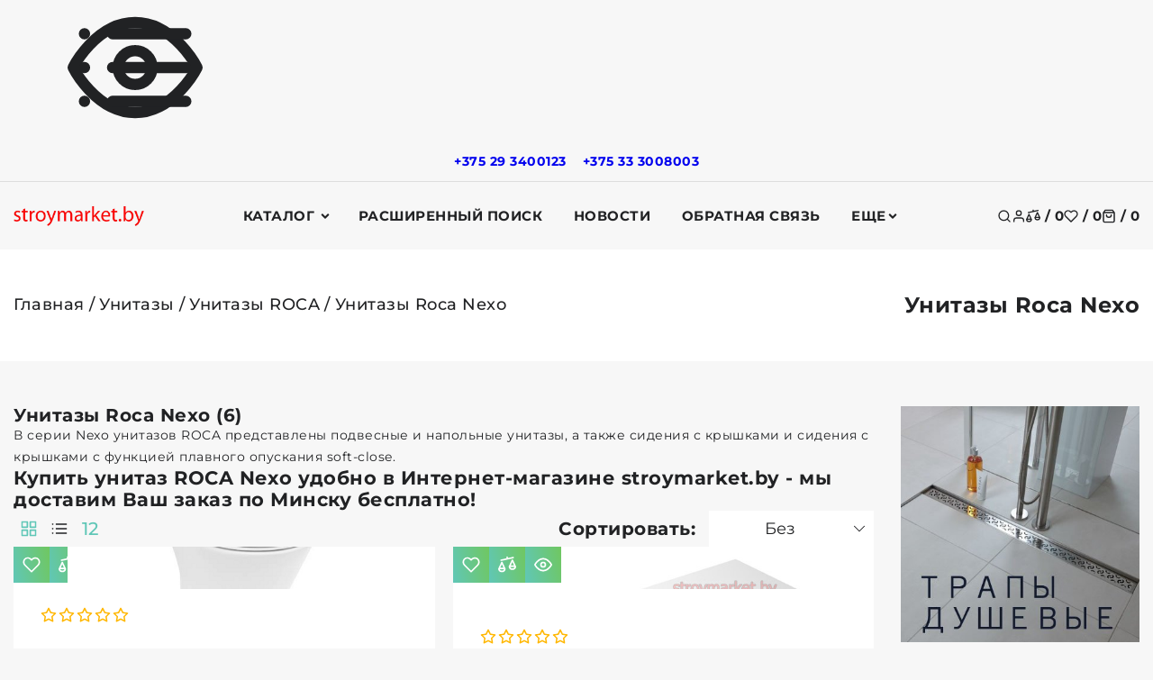

--- FILE ---
content_type: text/html; charset=UTF-8
request_url: https://stroymarket.by/unitazy/unitazy_roca/unitazy-roca-nexo/
body_size: 34277
content:


<!DOCTYPE html><html lang="ru"><head><title>Унитаз Roca Nexo купить</title><meta http-equiv="Content-Type" content="text/html; charset=utf-8"><meta http-equiv="X-UA-Compatible" content="IE=edge"><meta name="viewport" content="width=device-width, initial-scale=1"><meta name="generator" content="beSeller.by"><meta name="platform" content="beSeller.by"><meta name="cms" content="beSeller.by"><meta property="og:site_name" content="Интернет-магазин сантехники и товаров для дома StroyMarket.by доставка по Минску и Беларуси"><meta name="generator" content="beseller.by - SaaS-платформа для создания интернет-магазинов"><meta name="mailru-domain" content="Kb1D3bMo1UBFYggi"/><meta name="yandex-verification" content="b3042a8c796f5c5d"/><meta name="google-site-verification" content="If3jy2k0MsO0dZwqES5-uhhhFNzC_pKFbtz2ntYQRnU"/><meta name="openstat-verification" content="6a9d3ee1b44ca49078ab9fc650023bf25bd0bb3c"/><meta name="keywords" content="Унитазы Roca Nexo"><meta name="description" content="Унитазы Roca Nexo - В серии Nexo унитазов ROCA представлены подвесные и напольные унитазы, а также сидения с крышками и сидения с крышками с функцией плавного опускания..."><meta property="og:title" content="Унитаз Roca Nexo купить"><meta property="og:description" content="Унитазы Roca Nexo - В серии Nexo унитазов ROCA представлены подвесные и напольные унитазы, а также сидения с крышками и сидения с крышками с функцией плавного опускания..."><meta property="og:type" content="product:group"><meta property="og:url" content="https://stroymarket.by/unitazy/unitazy_roca/unitazy-roca-nexo/"><meta property="og:image" content="/pics/items/stroymarket-logotip-roca.jpg"><link rel="preload" as="image" href="/pics/bg-3.webp"><link rel="canonical" href="https://stroymarket.by/unitazy/unitazy_roca/unitazy-roca-nexo/"><link rel="shortcut icon" href="/favicon.ico?t=1488203756?t=1488203915" type="image/x-icon"><link rel="stylesheet" href="/manager/template/css?f=less/libs/reset.min.css"><link rel="stylesheet" href="/manager/template/css?f=less/fonts.less"><link rel="stylesheet" href="/manager/template/css?f=less/libs/swiper-slider.min.css"><link rel="stylesheet" type="text/css" href="/manager/template/less?f=styles/less/pages/category.less&t=1765546541"><script defer src="/js/templateJS/lozad.min.js"></script><script defer src="/js/templateJS/helper-functions.js"></script><script defer src="/js/templateJS/productTemplate.js"></script><script defer src="/js/templateJS/lazyLoadScripts.js"></script><script defer src="/js/templateJS/lazyLoadImages.js"></script><!-- Интернет-магазин создан на SaaS-платформе beseller.by --></head><body data-tplId="51"><svg class="svg-sprits" xmlns="http://www.w3.org/2000/svg" hidden><symbol id="icon-search" class="icon icon-search" fill="none" viewBox="0 0 24 24"><path d="M11 19a8 8 0 1 0 0-16 8 8 0 0 0 0 16Zm10 2-4.35-4.35" stroke="currentColor" fill="none" stroke-width="2" stroke-linecap="round" stroke-linejoin="round"/></symbol><symbol id="icon-lightning" class="icon icon-lightning" width="20" height="20" viewBox="0 0 24 24" fill="none" stroke="currentColor" stroke-width="1.5" stroke-linecap="round" stroke-linejoin="round"><polygon points="13 2 3 14 12 14 11 22 21 10 12 10 13 2"></polygon></symbol><symbol id="icon-close" class="icon icon-close" viewBox="0 0 24 24"  fill="none" stroke="currentColor" stroke-width="2" stroke-linecap="round" stroke-linejoin="round"><line x1="18" y1="6" x2="6" y2="18"></line><line x1="6" y1="6" x2="18" y2="18"></line></symbol><symbol id="icon-account" class="icon icon-account" fill="none" viewBox="0 0 24 24"><path d="M20 21v-2a4 4 0 0 0-4-4H8a4 4 0 0 0-4 4v2m8-10a4 4 0 1 0 0-8 4 4 0 0 0 0 8Z" stroke="currentColor" fill="none" stroke-width="2" stroke-linecap="round" stroke-linejoin="round"/></symbol><symbol id="icon-compare" class="icon icon-compare" fill="none" viewBox="0 0 24 24"><path d="m4 6 16-3.5M12 2v2m3 10.636L19 6l4 8.636S22.5 18 19 18s-4-3.364-4-3.364Zm-14 3L5 9l4 8.636S8.5 21 5 21s-4-3.364-4-3.364ZM16 14h6M2 17h6" stroke="currentColor" fill="transparent" stroke-width="2" stroke-linecap="round" stroke-linejoin="round"/></symbol><symbol id="icon-favorites" class="icon icon-favorites" fill="none" viewBox="0 0 24 24"><path d="M20.84 4.61a5.5 5.5 0 0 0-7.78 0L12 5.67l-1.06-1.06a5.501 5.501 0 0 0-7.78 7.78l1.06 1.06L12 21.23l7.78-7.78 1.06-1.06a5.501 5.501 0 0 0 0-7.78Z" stroke="currentColor" fill="none" stroke-width="2" stroke-linecap="round" stroke-linejoin="round"/></symbol><symbol id="icon-favorites-active" class="icon icon-favorites-active" fill="none" viewBox="0 0 24 24"><path d="M20.84 4.61a5.5 5.5 0 0 0-7.78 0L12 5.67l-1.06-1.06a5.501 5.501 0 0 0-7.78 7.78l1.06 1.06L12 21.23l7.78-7.78 1.06-1.06a5.501 5.501 0 0 0 0-7.78Z" stroke="currentColor" fill="currentColor" stroke-width="2" stroke-linecap="round" stroke-linejoin="round"/></symbol><symbol id="icon-cart" class="icon icon-cart" fill="none" viewBox="0 0 24 24"><path d="M6 2 3 6v14a2 2 0 0 0 2 2h14a2 2 0 0 0 2-2V6l-3-4H6ZM3 6h18" fill="none" stroke="currentColor" stroke-width="2" stroke-linecap="round" stroke-linejoin="round"/><path d="M16 10a4 4 0 1 1-8 0" fill="none" stroke="currentColor" stroke-width="2" stroke-linecap="round" stroke-linejoin="round"/></symbol><symbol id="icon-burger" class="icon icon-burger" xmlns="http://www.w3.org/2000/svg" viewBox="0 0 12 12" enable-background="new 0 0 12 12"><path d="M.5 5.5h11v1H.5zM.5 2.5h11v1H.5zM.5 8.5h11v1H.5z"/></symbol><symbol id="icon-arrow" class="icon icon-arrow" viewBox="0 0 14 10" fill="none" aria-hidden="true" focusable="false" role="presentation" xmlns="http://www.w3.org/2000/svg"><path fill-rule="evenodd" clip-rule="evenodd" d="M8.537.808a.5.5 0 01.817-.162l4 4a.5.5 0 010 .708l-4 4a.5.5 0 11-.708-.708L11.793 5.5H1a.5.5 0 010-1h10.793L8.646 1.354a.5.5 0 01-.109-.546z" fill="currentColor"></path></symbol><symbol id="icon-caret" class="icon icon-caret" data-name="Layer 1" xmlns="http://www.w3.org/2000/svg" viewBox="0 0 979.95 531.49"><path d="M22.14,246a40.74,40.74,0,0,0-.3,57.6l445.9,450a40.68,40.68,0,0,0,57.6.3c.2-.1.2-.3.4-.5.7-.6,1.6-.8,2.3-1.5L977.94,306a40.77,40.77,0,1,0-57.4-57.9l-423.3,419.5L79.74,246.24a40.83,40.83,0,0,0-57.6-.2Z" transform="translate(-10.07 -234.26)"></path></symbol><symbol id="icon-arrow-left" class="icon icon-arrow-left" xmlns="http://www.w3.org/2000/svg"  viewBox="0 0 24 24"><path d="m4.431 12.822 13 9A1 1 0 0 0 19 21V3a1 1 0 0 0-1.569-.823l-13 9a1.003 1.003 0 0 0 0 1.645z"/></symbol><symbol id="icon-star" class="icon icon-star" xmlns="http://www.w3.org/2000/svg" fill="none" viewBox="0 0 24 24"><path d="m12 2 3.09 6.26L22 9.27l-5 4.87 1.18 6.88L12 17.77l-6.18 3.25L7 14.14 2 9.27l6.91-1.01L12 2Z" stroke="var(--icon-star-stroke-color, #FFB703)" fill="var(--icon-star-fill-color, transparent)" stroke-width="2" stroke-linecap="round" stroke-linejoin="round"/></symbol><svg id="icon-watch" class="icon icon-watch" fill="none" viewBox="0 0 24 24"><path d="M1 12s4-8 11-8 11 8 11 8-4 8-11 8-11-8-11-8Z" stroke="currentColor" fill="none" stroke-width="2" stroke-linecap="round" stroke-linejoin="round"/><path d="M12 15a3 3 0 1 0 0-6 3 3 0 0 0 0 6Z" stroke="currentColor" fill="none" stroke-width="2" stroke-linecap="round" stroke-linejoin="round"/></svg><symbol id="icon-check" class="icon icon-check" fill="none" viewBox="0 0 24 24"><path d="m4 6 16-3.5M12 2v2m3 10.636L19 6l4 8.636S22.5 18 19 18s-4-3.364-4-3.364Zm-14 3L5 9l4 8.636S8.5 21 5 21s-4-3.364-4-3.364ZM16 14h6M2 17h6" stroke="currentColor" fill="currentColor" stroke-width="2" stroke-linecap="round" stroke-linejoin="round"/></symbol><symbol id="icon-play" class="icon icon-play" xmlns="http://www.w3.org/2000/svg" viewBox="0 0 24 24"><g id="Play"><path d="M16.53,11.152l-8-5A1,1,0,0,0,7,7V17a1,1,0,0,0,1.53.848l8-5a1,1,0,0,0,0-1.7Z"/></g></symbol><symbol id="icon-remove" class="icon icon-remove" fill="none" viewBox="0 0 24 24"><path d="M3 6h18m-2 0v14a2 2 0 0 1-2 2H7a2 2 0 0 1-2-2V6m3 0V4a2 2 0 0 1 2-2h4a2 2 0 0 1 2 2v2m-6 5v6m4-6v6" stroke="currentColor" fill="none" stroke-width="2" stroke-linecap="round" stroke-linejoin="round"/></symbol><symbol id="icon-logout" class="icon icon-logout" viewBox="0 0 20 20" fill="none"><g clip-path="url(#clip0_1017_157)"><path fill-rule="evenodd" clip-rule="evenodd" d="M10.6253 2.25C11.231 1.21904 12.4842 0.638285 13.7445 0.992771L17.7446 2.11777C18.9306 2.45134 19.75 3.53303 19.75 4.76506V15.2349C19.75 16.4669 18.9306 17.5486 17.7446 17.8822L13.7446 19.0072C12.4842 19.3616 11.231 18.7809 10.6253 17.75H8C6.48122 17.75 5.25 16.5188 5.25 15V14C5.25 13.5858 5.58579 13.25 6 13.25C6.41421 13.25 6.75 13.5858 6.75 14V15C6.75 15.6904 7.30964 16.25 8 16.25H10.25V3.75H8C7.30964 3.75 6.75 4.30964 6.75 5V6C6.75 6.41421 6.41421 6.75 6 6.75C5.58579 6.75 5.25 6.41421 5.25 6V5C5.25 3.48122 6.48122 2.25 8 2.25H10.6253ZM13.3384 2.43675C12.541 2.21248 11.75 2.81174 11.75 3.64006V16.3599C11.75 17.1882 12.541 17.7874 13.3384 17.5632L17.3384 16.4382C17.8775 16.2866 18.25 15.7949 18.25 15.2349V4.76506C18.25 4.20505 17.8775 3.71337 17.3384 3.56175L13.3384 2.43675Z"/><path d="M4.03033 8.03033C4.32322 7.73744 4.32322 7.26256 4.03033 6.96967C3.73744 6.67678 3.26256 6.67678 2.96967 6.96967L0.46967 9.46967C0.323223 9.61612 0.25 9.80806 0.25 10C0.25 10.1017 0.270239 10.1987 0.306909 10.2871C0.343509 10.3755 0.397763 10.4584 0.46967 10.5303L2.96967 13.0303C3.26256 13.3232 3.73744 13.3232 4.03033 13.0303C4.32322 12.7374 4.32322 12.2626 4.03033 11.9697L2.81066 10.75H6.5C6.91421 10.75 7.25 10.4142 7.25 10C7.25 9.58579 6.91421 9.25 6.5 9.25H2.81066L4.03033 8.03033Z"/></g><defs><clipPath id="clip0_1017_157"><rect width="20" height="20" fill="white"/></clipPath></defs></symbol><symbol id="icon-list" class="icon icon-list" viewBox="0 0 20 20" fill="none"><path d="M2 3.5C1.17157 3.5 0.5 4.17157 0.5 5C0.5 5.82843 1.17157 6.5 2 6.5H2.01C2.83843 6.5 3.51 5.82843 3.51 5C3.51 4.17157 2.83843 3.5 2.01 3.5H2Z"/><path d="M2 8.5C1.17157 8.5 0.5 9.17157 0.5 10C0.5 10.8284 1.17157 11.5 2 11.5H2.01C2.83843 11.5 3.51 10.8284 3.51 10C3.51 9.17157 2.83843 8.5 2.01 8.5H2Z"/><path d="M2 13.5C1.17157 13.5 0.5 14.1716 0.5 15C0.5 15.8284 1.17157 16.5 2 16.5H2.01C2.83843 16.5 3.51 15.8284 3.51 15C3.51 14.1716 2.83843 13.5 2.01 13.5H2Z"/><path d="M6 4.25C5.58579 4.25 5.25 4.58579 5.25 5C5.25 5.41421 5.58579 5.75 6 5.75H19C19.4142 5.75 19.75 5.41421 19.75 5C19.75 4.58579 19.4142 4.25 19 4.25H6Z"/><path d="M6 9.25C5.58579 9.25 5.25 9.58579 5.25 10C5.25 10.4142 5.58579 10.75 6 10.75H19C19.4142 10.75 19.75 10.4142 19.75 10C19.75 9.58579 19.4142 9.25 19 9.25H6Z"/><path d="M6 14.25C5.58579 14.25 5.25 14.5858 5.25 15C5.25 15.4142 5.58579 15.75 6 15.75H19C19.4142 15.75 19.75 15.4142 19.75 15C19.75 14.5858 19.4142 14.25 19 14.25H6Z"/></symbol><symbol id="icon-home" class="icon icon-home" viewBox="0 0 20 20" fill="none"><path fill-rule="evenodd" clip-rule="evenodd" d="M13.2822 2.79204C13.2443 2.82984 13.2407 2.86153 13.2407 2.86484V4.18633C13.2407 4.48208 13.0669 4.75022 12.7969 4.87097C12.5269 4.99172 12.2112 4.94253 11.9908 4.74538L10.1438 3.09368C10.1124 3.06771 10.0582 3.04482 9.99093 3.04482C9.92114 3.04482 9.8826 3.06881 9.8711 3.07945L9.8656 3.08454L2.53544 9.73085H3.48832C3.90253 9.73085 4.23832 10.0666 4.23832 10.4809V17.1352C4.23832 17.1385 4.24195 17.1702 4.27982 17.208C4.31767 17.2457 4.3501 17.25 4.35489 17.25H7.2399V13.3391C7.2399 12.4668 7.98613 11.7242 8.85648 11.7242H11.1435C12.0138 11.7242 12.7601 12.4668 12.7601 13.3391V17.25H15.6451C15.6451 17.25 15.6684 17.249 15.6982 17.2182C15.7288 17.1864 15.7378 17.1526 15.7378 17.1352V10.4809C15.7378 10.0666 16.0735 9.73085 16.4878 9.73085H17.4694L15.5009 7.93538C15.3451 7.7933 15.2564 7.59221 15.2563 7.38138L15.2556 2.86497C15.2556 2.84751 15.2466 2.81363 15.216 2.78184C15.1862 2.75097 15.1629 2.75 15.1629 2.75H13.3573C13.3525 2.75 13.3201 2.75427 13.2822 2.79204ZM11.7754 2.5405C11.932 1.81618 12.5973 1.25 13.3573 1.25H15.1629C16.0599 1.25 16.7555 2.01971 16.7556 2.86472L16.7563 7.05016L19.308 9.37756C19.4337 9.49385 19.5636 9.64302 19.6501 9.82682C19.7383 10.0141 19.8048 10.2959 19.6863 10.5966C19.5679 10.8968 19.3277 11.0571 19.1367 11.134C18.949 11.2097 18.7529 11.2309 18.5822 11.2309H17.2378V17.1352C17.2378 17.9802 16.5422 18.75 15.6451 18.75H12.0101C11.5958 18.75 11.2601 18.4142 11.2601 18V13.3391C11.2601 13.3358 11.2564 13.3041 11.2185 13.2663C11.1807 13.2285 11.1483 13.2242 11.1435 13.2242H8.85648C8.85168 13.2242 8.81925 13.2285 8.78141 13.2663C8.74353 13.3041 8.7399 13.3358 8.7399 13.3391V18C8.7399 18.4142 8.40411 18.75 7.9899 18.75H4.35489C3.48454 18.75 2.73832 18.0074 2.73832 17.1352V11.2309H1.41777C1.24701 11.2309 1.05099 11.2097 0.863213 11.134C0.672261 11.0571 0.432032 10.8968 0.313699 10.5966C0.195162 10.2959 0.261693 10.0141 0.349844 9.82682C0.436333 9.64302 0.566299 9.49387 0.692013 9.37757L0.697513 9.37248L8.85567 1.97541C9.48983 1.39195 10.4968 1.41514 11.1283 1.96189L11.1374 1.96978L11.7754 2.5405Z"/></symbol><symbol id="icon-history" class="icon icon-history" viewBox="0 0 20 20" fill="none"><path d="M9.3075 17.0497C10.9861 17.4527 12.7533 17.2435 14.2914 16.4598C15.8295 15.6761 17.0375 14.3693 17.6981 12.7745C18.3587 11.1796 18.4286 9.40141 17.8951 7.75965C17.3617 6.11789 16.26 4.72034 14.7881 3.81838C13.3162 2.91642 11.5708 2.56924 9.86583 2.83928C8.16084 3.10932 6.60815 3.97887 5.48704 5.29152C4.72424 6.18464 4.1953 7.24301 3.93511 8.37204L4.78221 7.84867C5.13459 7.63095 5.59675 7.74012 5.81446 8.0925C6.03218 8.44488 5.92301 8.90704 5.57063 9.12475L3.16442 10.6114C2.81204 10.8291 2.34988 10.72 2.13217 10.3676L0.645508 7.96137C0.427792 7.60899 0.53696 7.14683 0.889342 6.92911C1.24172 6.7114 1.70388 6.82057 1.92159 7.17295L2.46826 8.05774C2.78041 6.68668 3.42074 5.40119 4.34643 4.31735C5.69949 2.73312 7.57343 1.68366 9.63118 1.35775C11.6889 1.03183 13.7955 1.45084 15.5718 2.53942C17.3482 3.62799 18.6779 5.31469 19.3217 7.29612C19.9655 9.27755 19.8812 11.4237 19.0839 13.3485C18.2866 15.2733 16.8287 16.8505 14.9724 17.7963C13.1161 18.7422 10.9832 18.9946 8.95733 18.5083C6.93149 18.0219 5.14567 16.8286 3.92108 15.1431L5.13461 14.2615C6.14927 15.658 7.62895 16.6467 9.3075 17.0497Z"/><path d="M11 3.75003C11.4142 3.75003 11.75 4.08582 11.75 4.50003V9.68937L14.5303 12.4697C14.8232 12.7626 14.8232 13.2375 14.5303 13.5304C14.2374 13.8233 13.7625 13.8233 13.4697 13.5304L10.25 10.3107V4.50003C10.25 4.08582 10.5858 3.75003 11 3.75003Z"/></symbol><symbol id="icon-edit" class="icon icon-edit" xmlns="http://www.w3.org/2000/svg" viewBox="0 0 24 24"><path fill-rule="evenodd" clip-rule="evenodd" d="M17.204 10.796L19 9C19.5453 8.45475 19.8179 8.18213 19.9636 7.88803C20.2409 7.32848 20.2409 6.67153 19.9636 6.11197C19.8179 5.81788 19.5453 5.54525 19 5C18.4548 4.45475 18.1821 4.18213 17.888 4.03639C17.3285 3.75911 16.6715 3.75911 16.112 4.03639C15.8179 4.18213 15.5453 4.45475 15 5L13.1814 6.81866C14.1452 8.46926 15.5314 9.84482 17.204 10.796ZM11.7269 8.27312L4.8564 15.1436C4.43134 15.5687 4.21881 15.7812 4.07907 16.0423C3.93934 16.3034 3.88039 16.5981 3.7625 17.1876L3.1471 20.2646C3.08058 20.5972 3.04732 20.7635 3.14193 20.8581C3.23654 20.9527 3.40284 20.9194 3.73545 20.8529L6.81243 20.2375C7.40189 20.1196 7.69661 20.0607 7.95771 19.9209C8.21881 19.7812 8.43134 19.5687 8.8564 19.1436L15.7458 12.2542C14.1241 11.2386 12.7524 9.87628 11.7269 8.27312Z"/></symbol><symbol id="icon-col-4" class="icon icon-col-4" xmlns="http://www.w3.org/2000/svg" viewBox="0 0 13.5 12.5"><defs></defs><g ><g ><g id="shop_page" data-name="shop page"><g id="_4_col" data-name="4_col"><path id="Rectangle" d="M.75 0a.76.76 0 01.75.75v11a.76.76 0 01-.75.75.76.76 0 01-.75-.75v-11A.76.76 0 01.75 0z"></path><path id="Rectangle-2" d="M4.75 0a.76.76 0 01.75.75v11a.76.76 0 01-.75.75.76.76 0 01-.75-.75v-11A.76.76 0 014.75 0z" data-name="Rectangle"></path><path id="Rectangle-3" d="M8.75 0a.76.76 0 01.75.75v11a.76.76 0 01-.75.75.76.76 0 01-.75-.75v-11A.76.76 0 018.75 0z" data-name="Rectangle"></path><path id="Rectangle-4" d="M12.75 0a.76.76 0 01.75.75v11a.76.76 0 01-.75.75.76.76 0 01-.75-.75v-11a.76.76 0 01.75-.75z" data-name="Rectangle"></path></g></g></g></g></symbol><svg id="icon-col-3" class="icon icon-col-3" fill="none" viewBox="0 0 24 24"><path d="M8 6h13M8 12h13M8 18h13M3 6h.01M3 12h.01M3 18h.01" stroke="currentColor" fill="none" stroke-width="2" stroke-linecap="round" stroke-linejoin="round"/></svg><symbol id="icon-col-2" class="icon icon-col-2" xmlns="http://www.w3.org/2000/svg" viewBox="0 0 5.5 12.5"><defs></defs><g ><g ><g id="shop_page" data-name="shop page"><g id="Group-10"><path id="Rectangle" d="M.75 0a.76.76 0 01.75.75v11a.76.76 0 01-.75.75.76.76 0 01-.75-.75v-11A.76.76 0 01.75 0z"></path><path id="Rectangle-2" d="M4.75 0a.76.76 0 01.75.75v11a.76.76 0 01-.75.75.76.76 0 01-.75-.75v-11A.76.76 0 014.75 0z" data-name="Rectangle"></path></g></g></g></g></symbol><symbol id="icon-like" class="icon icon-like" width="20" height="20" viewBox="0 0 24 24" fill="none"><path d="M14 9V5a3 3 0 0 0-3-3l-4 9v11h11.28a2 2 0 0 0 2-1.7l1.38-9a2 2 0 0 0-2-2.3zM7 22H4a2 2 0 0 1-2-2v-7a2 2 0 0 1 2-2h3" stroke="currentColor" stroke-width="2" stroke-linecap="round" stroke-linejoin="round" fill="transparent"/></symbol><symbol id="icon-plus" class="icon icon-plus" viewBox="0 0 19 19" xmlns="http://www.w3.org/2000/svg"><path fill-rule="evenodd" clip-rule="evenodd" d="M4.66724 7.93978C4.66655 7.66364 4.88984 7.43922 5.16598 7.43853L10.6996 7.42464C10.9758 7.42395 11.2002 7.64724 11.2009 7.92339C11.2016 8.19953 10.9783 8.42395 10.7021 8.42464L5.16849 8.43852C4.89235 8.43922 4.66793 8.21592 4.66724 7.93978Z"></path><path fill-rule="evenodd" clip-rule="evenodd" d="M7.92576 4.66463C8.2019 4.66394 8.42632 4.88723 8.42702 5.16337L8.4409 10.697C8.44159 10.9732 8.2183 11.1976 7.94215 11.1983C7.66601 11.199 7.44159 10.9757 7.4409 10.6995L7.42702 5.16588C7.42633 4.88974 7.64962 4.66532 7.92576 4.66463Z" ></path><path fill-rule="evenodd" clip-rule="evenodd" d="M12.8324 3.03011C10.1255 0.323296 5.73693 0.323296 3.03011 3.03011C0.323296 5.73693 0.323296 10.1256 3.03011 12.8324C5.73693 15.5392 10.1255 15.5392 12.8324 12.8324C15.5392 10.1256 15.5392 5.73693 12.8324 3.03011ZM2.32301 2.32301C5.42035 -0.774336 10.4421 -0.774336 13.5395 2.32301C16.6101 5.39361 16.6366 10.3556 13.619 13.4588L18.2473 18.0871C18.4426 18.2824 18.4426 18.599 18.2473 18.7943C18.0521 18.9895 17.7355 18.9895 17.5402 18.7943L12.8778 14.1318C9.76383 16.6223 5.20839 16.4249 2.32301 13.5395C-0.774335 10.4421 -0.774335 5.42035 2.32301 2.32301Z"></path></symbol><symbol id="icon-checked" class="icon icon-checked" xmlns="http://www.w3.org/2000/svg" viewBox="0 0 26 26"><path d="m.3,14c-0.2-0.2-0.3-0.5-0.3-0.7s0.1-0.5 0.3-0.7l1.4-1.4c0.4-0.4 1-0.4 1.4,0l.1,.1 5.5,5.9c0.2,0.2 0.5,0.2 0.7,0l13.4-13.9h0.1v-8.88178e-16c0.4-0.4 1-0.4 1.4,0l1.4,1.4c0.4,0.4 0.4,1 0,1.4l0,0-16,16.6c-0.2,0.2-0.4,0.3-0.7,0.3-0.3,0-0.5-0.1-0.7-0.3l-7.8-8.4-.2-.3z"></path></symbol><symbol id="icon-chevron" class="icon icon-chevron" viewBox="0 0 10 6"><path fill-rule="evenodd" clip-rule="evenodd" stroke="currentColor" stroke-width="0.5" d="M9.354.646a.5.5 0 00-.708 0L5 4.293 1.354.646a.5.5 0 00-.708.708l4 4a.5.5 0 00.708 0l4-4a.5.5 0 000-.708z" fill="currentColor"></path></symbol><symbol id="icon-calendar" class="icon icon-calendar" viewBox="0 0 25 25"><g><path d="M22.5 3H21V2a1 1 0 0 0-1-1h-1a1 1 0 0 0-1 1v1h-4V2a1 1 0 0 0-1-1h-1a1 1 0 0 0-1 1v1H7V2a1 1 0 0 0-1-1H5a1 1 0 0 0-1 1v1H2.5A1.5 1.5 0 0 0 1 4.5v18A1.5 1.5 0 0 0 2.5 24h20a1.5 1.5 0 0 0 1.5-1.5v-18A1.5 1.5 0 0 0 22.5 3zM19 2h1v3h-1zm-7 0h1v3h-1zM5 2h1v3H5zM2.5 4H4v1a1 1 0 0 0 1 1h1a1 1 0 0 0 1-1V4h4v1a1 1 0 0 0 1 1h1a1 1 0 0 0 1-1V4h4v1a1 1 0 0 0 1 1h1a1 1 0 0 0 1-1V4h1.5a.5.5 0 0 1 .5.5V8H2V4.5a.5.5 0 0 1 .5-.5zm20 19h-20a.5.5 0 0 1-.5-.5V9h21v13.5a.5.5 0 0 1-.5.5z" fill="currentColor"/><path d="M16.75 12.07a.49.49 0 0 0-.68.18l-3.68 6.43-3.54-3.53a.49.49 0 0 0-.7.7l4 4a.47.47 0 0 0 .35.15h.07a.5.5 0 0 0 .36-.25l4-7a.49.49 0 0 0-.18-.68z" fill="currentColor"/></g></symbol><symbol id="icon-category" class="icon icon-category" fill="none" viewBox="0 0 24 24"><path d="M10 3H3v7h7V3Zm11 0h-7v7h7V3Zm0 11h-7v7h7v-7Zm-11 0H3v7h7v-7Z" stroke="currentColor" fill="none" stroke-width="2" stroke-linecap="round" stroke-linejoin="round"/></symbol><symbol id="icon-filter" class="icon icon-filter" xmlns="http://www.w3.org/2000/svg" viewBox="-4 0 393 393.99003"><path d="m368.3125 0h-351.261719c-6.195312-.0117188-11.875 3.449219-14.707031 8.960938-2.871094 5.585937-2.3671875 12.3125 1.300781 17.414062l128.6875 181.28125c.042969.0625.089844.121094.132813.183594 4.675781 6.3125 7.203125 13.957031 7.21875 21.816406v147.796875c-.027344 4.378906 1.691406 8.582031 4.777344 11.6875 3.085937 3.105469 7.28125 4.847656 11.65625 4.847656 2.226562 0 4.425781-.445312 6.480468-1.296875l72.3125-27.574218c6.480469-1.976563 10.78125-8.089844 10.78125-15.453126v-120.007812c.011719-7.855469 2.542969-15.503906 7.214844-21.816406.042969-.0625.089844-.121094.132812-.183594l128.683594-181.289062c3.667969-5.097657 4.171875-11.820313 1.300782-17.40625-2.832032-5.511719-8.511719-8.9726568-14.710938-8.960938zm-131.53125 195.992188c-7.1875 9.753906-11.074219 21.546874-11.097656 33.664062v117.578125l-66 25.164063v-142.742188c-.023438-12.117188-3.910156-23.910156-11.101563-33.664062l-124.933593-175.992188h338.070312zm0 0" stroke="currentColor" stroke-width="10" fill="currentColor"></path></symbol><symbol id="icon-arrow-down" class="icon icon-arrow-down" xmlns="http://www.w3.org/2000/svg" viewBox="0 0 25 25"><path fill="currentColor" d="m18.294 16.793-5.293 5.293V1h-1v21.086l-5.295-5.294-.707.707L12.501 24l6.5-6.5-.707-.707z"/></symbol><symbol id="icon-arrow-select" class="icon icon-arrow-select" xmlns="http://www.w3.org/2000/svg" height="14" width="14" stroke-width="1" viewBox="0 0 320 512"><path fill="currentColor" d="M143 352.3L7 216.3c-9.4-9.4-9.4-24.6 0-33.9l22.6-22.6c9.4-9.4 24.6-9.4 33.9 0l96.4 96.4 96.4-96.4c9.4-9.4 24.6-9.4 33.9 0l22.6 22.6c9.4 9.4 9.4 24.6 0 33.9l-136 136c-9.2 9.4-24.4 9.4-33.8 0z"/></symbol></svg><script>
    window.TWIG_TRANSLATION = {"In the near future we will contact you to clarify the terms of delivery":"В ближайшее время мы свяжемся с Вами.","Thank you! Your order":"Спасибо! Ваш заказ","accepted":"принят","Field cannot be empty":"Поле не может быть пустым","Invalid email":"Неверный email","The field cannot contain characters other than letters":"Поле не может содержать символы кроме букв","This field is required":"Поле обязательно для выбора","The number of characters must be at least":"Количество символов должно быть не менее","Your cart is empty":"Ваша корзина пуста","Cart":"Корзина","Continue shopping":"global.Continue shopping","Go to cart":"Перейти в корзину","Total":"Итого","The total amount of the order":"Общая сумма заказа","Favorites":"Избранное","Favorites list is empty":"Список избранного пуст","filter":"Фильтр","Sort":"Сортировать","Order":"Заказать","Total reviews":"Всего отзывов","Apply":"Применить","There are no products to compare. You can add them from the sections page":"Нет товаров для сравнения. Добавляйте их со станиц товаров или разделов.","No sorting":"Без сортировки","Ascending price":"По возрастанию цены","Descending price":"По убыванию цены","By name from A to Z":"По названию от А до Я","By name from Z to A":"По названию от Я до А","Key phrase":"Ключевая фраза","Price":"Цена (:currency)","To":"До","Products":"Товары","With discount":"Со скидкой","Pick up":"Подобрать","Clear":"Очистить","priceSuffix":null,"New":"Новинка","Under the order":"Под заказ","day":"день|дня|дней","Add to cart":"В корзину","from":"от","From":"От","photo":"фото","no photo":"нет фото","More on sale":"В продаже ещё","More":"Ещё","option":"вариант|варианта|вариантов","Viewed":"Вы смотрели","Add to favourites":"Добавить в&nbsp;избранное","Remove from favorites":"Удалить из&nbsp;избранного","Add to comparison":"Добавить в&nbsp;сравнение","Remove from comparison":"Удалить из&nbsp;сравнения","Information":"Информация","Count":"Количество","Available":"Доступность","In stock":"В наличии","Not available":"Нет в наличии","Specify the price":"Цену уточняйте","View Full Product Details":"Посмотреть полную информацию о товаре","Show more":"Показать еще","Hide":"Скрыть","In section":"В разделе","All sections":"Все разделы","No products found for":"Не найдено ни одного товара по запросу ","Recommended":"Рекомендуем","check for grammatical errors. Correct them if necessary":"проверить, есть ли грамматические ошибки. При необходимости исправить их","use synonyms":"использовать слова-синонимы","change search options":"изменить параметры поиска","Tags":"Теги","Thank you for your feedback":"Благодарим Вас за Ваше мнение!","Promo code is empty":"Промокод пуст","Personal Area":"Личный кабинет","Your email":"Ваш email","Password":"Пароль","Forgot your password":"Забыли пароль?","To come in":"Войти","Sign up":"Зарегистрироваться","Recovery title":"Восстановление пароля","Restore":"Воcстановить","Cancel":"Отмена","Registration":"Регистрация","Enter the number from the image":"Введите число с картинки","I agree with the conditions":"Я согласен с условиями","User agreement":"Пользовательского соглашения","An error has occurred! Try again.":"Произошла ошибка! Повторите попытку.","You have entered your personal account.":"Вы вошли в личный кабинет.","You have successfully registered. Log in to your personal account.":"Вы успешно зарегистрированы. Ввойдите в личный кабинет.","Personal data":"Личные данные","Here you can specify \/ change personal data for the most comfortable interaction with the store.":"Здесь Вы можете указать\/изменить личные данные для максимально комфортного взаимодействия с магазином.","Contact Email":"Контактный e-mail","Phone":"Телефон","Surname":"Фамилия","Name":"Имя","Middle name":"Отчество","Edit":"Изменить","Personal information has been successfully updated.":"Личные данные успешно обновлены.","My addresses":"Мои адреса","To add a new address, fill in the form below. All fields marked with an asterisk (*) are required.":"Для добавления нового адреса заполните поля формы ниже. Все поля, отмеченные звездочкой (*) обязательны для заполнения.","Add":"Добавить","Postcode":"Почтовый индекс","Locality":"Населенный пункт","Street":"Улица","House":"Дом","Housing":"Корпус","Flat":"Квартира","Floor":"Этаж","Save":"Сохранить","Back":"Назад","History of orders":"История заказов","Sign Out":"Выход","rating":"рейтинг","Click the button to watch the video":"Нажмите кнопку для просмотра видео","Selection filter":"Фильтр подбора","Any value":"Любое значение","PriceSections":"Цена","ReadMore":"Читать далее"}
</script><div class="hidden-data" hidden><img hidden src="/pics/icon/icon-file-image.svg" alt=""></div><script>
    window.TWIG_DATA_JS = new Map()
    window.TWIG_PRODUCTS_DATA_JS = new Map()

    window.TWIG_DATA_JS.set('csrfToken', `<input type="hidden" name="_token" value="SfdHQSsI2aOU3jtaae97mCRSzZlXYhB9d7gegzeG" autocomplete="off">`.match(/[a-zA-Z0-9]{40}/gm)[0])
    window.TWIG_DATA_JS.set('dataFlags', {"isReviews":"1","isCraftsman":false,"showReviewsOnItemPage":"1","shopMode":0,"modules":{"BuyOneClick":{"fields":[],"paymentId":null,"deliveryId":null,"status":"0","buttonLabel":"Быстрый заказ","buttonColor":"","title":null,"settings":{"button_color":"","buy_button_label":"Быстрый заказ","delivery_id":null,"module_status":"0","payment_id":null,"title":"Заказать в 1 клик"},"moduleId":1138},"SectionFilter":{"status":1,"moduleId":1132}},"compare":null,"isPremoderation":1})
    window.TWIG_DATA_JS.set('isShopWindowView', false)

    
    
    
    
    </script><div class="page-wrapper"><header class="header" id="header"><div class="header__top"><div class="container header__top-container"><div class="banner-top"><p><a href="tel:+375293400123" style="font-weight: bold; text-decoration: none;">+375 29 3400123</a>&nbsp; &nbsp;&nbsp;<a href="tel:+375333008003" style="font-weight: bold; text-decoration: none;">+375 33 3008003</a></p></div></div></div><div class="header__middle"><div class="container header__middle-container"><a class="header__logo logo" href="/"><picture class="lazy-load"><source data-src="/pics/logo.jpg?t=1733406762" alt="Интернет-магазин сантехники и товаров для дома StroyMarket.by доставка по Минску и Беларуси" title="Интернет-магазин сантехники и товаров для дома StroyMarket.by доставка по Минску и Беларуси" width="210" height="42" /></picture></a><div hidden data-menu-links><a href="/akcija/">АКЦИЯ&nbsp;</a><a href="/novinki/">НОВИНКИ&nbsp;</a><a href="/installyacii/">Инсталляции&nbsp;</a><a href="/installyacii/installyacii_dlya_podvesnyh_unitazov/">Инсталляции для подвесных унитазов&nbsp;</a><a href="/installyacii/Installyacii_s_unitazami/">Инсталляции с унитазами&nbsp;</a><a href="/installyacii/Bachki_skrytogo_montazha/">Смывные бачки скрытого монтажа&nbsp;</a><a href="/installyacii/installyacii_dlya_umyvalnikov/">Инсталляции для умывальников&nbsp;</a><a href="/installyacii/installyacii_dlya_bide/">Инсталляции для биде&nbsp;</a><a href="/installyacii/installyacii_dlya_pissuarov/">Инсталляции для писсуаров&nbsp;</a><a href="/installyacii/komplektuyuschie_dlya_installyaciy/">Комплектующие для инсталляций&nbsp;</a><a href="/installyacii/installacii-tece/">Инсталляции TECE&nbsp;</a><a href="/installyacii/installyacii_geberit/">Инсталляции GEBERIT&nbsp;</a><a href="/installyacii/installacii-viega/">Инсталляции VIEGA&nbsp;</a><a href="/installyacii/installyacii_alcaplast/">Инсталляции ALCAPLAST&nbsp;</a><a href="/installyacii/installyacii_grohe/">Инсталляции GROHE&nbsp;</a><a href="/installyacii/installyacii_roca/">Инсталляции ROCA&nbsp;</a><a href="/installyacii/installyacii-sanit/">Инсталляции SANIT&nbsp;</a><a href="/installyacii/installyacii_ideal_standart/">Инсталляции IDEAL STANDARD&nbsp;</a><a href="/installyacii/installyacii-oli/">Инсталляции OLI&nbsp;</a><a href="/installyacii/installyacii-lavinia-boho/">Инсталляции LAVINIA BOHO&nbsp;</a><a href="/unitazy/">Унитазы&nbsp;</a><a href="/unitazy/Bezobodkovye_unitazy/">Безободковые унитазы&nbsp;</a><a href="/unitazy/unitazy_podvesnye/">Унитазы подвесные&nbsp;</a><a href="/unitazy/unitazy_napolnye/">Унитазы напольные&nbsp;</a><a href="/unitazy/Unitazy_napolnye_pristavnye/">Унитазы напольные приставные&nbsp;</a><a href="/unitazy/unitazy-s-funkciey-bide/">Унитазы с функцией биде&nbsp;</a><a href="/unitazy/Sidenya_dlya_unitazov/">Сиденья для унитазов&nbsp;</a><a href="/unitazy/prinadlezhnosti_dlya_unitazov/">Принадлежности для унитазов&nbsp;</a><a href="/unitazy/unitazy-villeroy-and-boch/">Унитазы VILLEROY&BOCH&nbsp;</a><a href="/unitazy/unitazy_ideal_standard/">Унитазы IDEAL STANDARD&nbsp;</a><a href="/unitazy/unitazy-laufen/">Унитазы LAUFEN&nbsp;</a><a href="/unitazy/unitazy_roca/">Унитазы ROCA&nbsp;</a><a href="/unitazy/unitazy-grohe/">Унитазы GROHE&nbsp;</a><a href="/unitazy/unitazy_duravit/">Унитазы DURAVIT&nbsp;</a><a href="/unitazy/unitazy-teka/">Унитазы TEKA&nbsp;</a><a href="/unitazy/unitazy-vitra/">Унитазы VITRA&nbsp;</a><a href="/unitazy/unitazy-creavit/">Унитазы CREAVIT&nbsp;</a><a href="/unitazy/unitazy-lavinia-boho/">Унитазы LAVINIA BOHO&nbsp;</a><a href="/unitazy/unitazy-alpen/">Унитазы ALPEN&nbsp;</a><a href="/Trapy/">Душевые трапы&nbsp;</a><a href="/Trapy/lineynye-trapy/">Линейные трапы&nbsp;</a><a href="/Trapy/suhie-dushevye-trapy/">Сухие душевые трапы&nbsp;</a><a href="/Trapy/trapy-dlya-plitki/">Трапы для плитки&nbsp;</a><a href="/Trapy/trapy-nerzhaveyuschie/">Трапы нержавеющие&nbsp;</a><a href="/Trapy/trapy-v-ugol/">Трапы в угол&nbsp;</a><a href="/Trapy/kvadratnye-trapy/">Квадратные трапы&nbsp;</a><a href="/Trapy/trapy-s-gorizontalnym-vypuskom/">Трапы с горизонтальным выпуском&nbsp;</a><a href="/Trapy/trapy-s-vertikalnym-vypuskom/">Трапы с вертикальным выпуском&nbsp;</a><a href="/Trapy/trapy-v-stenu/">Трапы в стену&nbsp;</a><a href="/Trapy/Trapy_ALCAPLAST/">Душевые трапы ALCAPLAST&nbsp;</a><a href="/Trapy/trapy-tece/">Душевые трапы TECE&nbsp;</a><a href="/Trapy/Trapy_VIEGA/">Душевые трапы VIEGA&nbsp;</a><a href="/Trapy/Trapy_PESTAN/">Душевые трапы PESTAN&nbsp;</a><a href="/Trapy/trapy-hansgrohe/">Душевые трапы HANSGROHE&nbsp;</a><a href="/Trapy/Trapy_STYRON/">Душевые трапы STYRON&nbsp;</a><a href="/Trapy/Trapy_MCALPINE/">Душевые трапы MCALPINE&nbsp;</a><a href="/Trapy/Trapy_PLASTBRNO/">Душевые трапы PLASTBRNO&nbsp;</a><a href="/Trapy/trapy-rea/">Душевые трапы REA&nbsp;</a><a href="/vanny/">Ванны&nbsp;</a><a href="/vanny/vanny_pryamougolnye/">Ванны прямоугольные&nbsp;</a><a href="/vanny/vanny_uglovye_asimmetrichnye/">Ванны угловые асимметричные&nbsp;</a><a href="/vanny/vanny_uglovye/">Ванны угловые&nbsp;</a><a href="/vanny/vanny-ovalnye/">Ванны овальные&nbsp;</a><a href="/vanny/vanny-otdelnostoyaschie/">Ванны отдельностоящие&nbsp;</a><a href="/vanny/vanny_drugih_form/">Ванны других форм&nbsp;</a><a href="/vanny/vanny_akrilovye/">Ванны акриловые&nbsp;</a><a href="/vanny/vanny-kamennye/">Ванны каменные&nbsp;</a><a href="/vanny/vanny_stalnye/">Ванны стальные&nbsp;</a><a href="/vanny/vanny_chugunnye/">Ванны чугунные&nbsp;</a><a href="/vanny/vanny_gidromassazhnye/">Ванны гидромассажные&nbsp;</a><a href="/vanny/gidromassazhnye_i_aeromassazhnye_sistemy/">Гидромассажные и аэромассажные системы&nbsp;</a><a href="/vanny/vanny-villeroy-boch/">Ванны VILLEROY&BOCH&nbsp;</a><a href="/vanny/vanny_riho/">Ванны RIHO&nbsp;</a><a href="/vanny/vanny_roca/">Ванны ROCA&nbsp;</a><a href="/vanny/vanny_ravak/">Ванны RAVAK&nbsp;</a><a href="/vanny/vanny_excellent/">Ванны EXCELLENT&nbsp;</a><a href="/vanny/vanny_kaldewei/">Ванны KALDEWEI&nbsp;</a><a href="/vanny/vanny-kolpa-san/">Ванны KOLPA-SAN&nbsp;</a><a href="/vanny/vanny-ideal-standard/">Ванны IDEAL STANDARD&nbsp;</a><a href="/vanny/vanny-blb/">Ванны BLB&nbsp;</a><a href="/vanny/vanny_goldman/">Ванны GOLDMAN&nbsp;</a><a href="/vanny/Vanny_1Marka/">Ванны 1MARKA&nbsp;</a><a href="/vanny/vanny-lavinia-boho/">Ванны LAVINIA BOHO&nbsp;</a><a href="/vanny/vanny-bonito-home/">Ванны BONITO HOME&nbsp;</a><a href="/vanny/vanny_vagnerplast/">Ванны VAGNERPLAST&nbsp;</a><a href="/vanny/vanny-abber/">Ванны ABBER&nbsp;</a><a href="/shtorki-na-vannu/">Шторки на ванну&nbsp;</a><a href="/umyvalniki/">Умывальники&nbsp;</a><a href="/umyvalniki/umyvalniki_tualetnye/">Умывальники туалетные&nbsp;</a><a href="/umyvalniki/umyvalniki_vreznye_na_stoleshnicu/">Умывальники врезные на столешницу&nbsp;</a><a href="/umyvalniki/umyvalniki_vreznye_pod_stoleshnicu/">Умывальники врезные под столешницу&nbsp;</a><a href="/umyvalniki/umyvalniki_na_stoleshnicu/">Умывальники на столешницу&nbsp;</a><a href="/umyvalniki/umyvalniki-stoleshnicy/">Умывальники-столешницы&nbsp;</a><a href="/umyvalniki/umyvalniki_mebelnye/">Умывальники мебельные&nbsp;</a><a href="/umyvalniki/umyvalniki-na-stiralnujy-mashinu/">Умывальники на стиральную машину&nbsp;</a><a href="/umyvalniki/umyvalniki_uglovye/">Умывальники угловые&nbsp;</a><a href="/umyvalniki/VILEROY_BOCH/">Умывальники VILLEROY&BOCH&nbsp;</a><a href="/umyvalniki/umyvalniki_roca/">Умывальники ROCA&nbsp;</a><a href="/umyvalniki/umyvalniki_ideal_standard/">Умывальники IDEAL STANDARD&nbsp;</a><a href="/umyvalniki/umyvalniki-grohe/">Умывальники GROHE&nbsp;</a><a href="/umyvalniki/umyvalniki_laufen/">Умывальники LAUFEN&nbsp;</a><a href="/umyvalniki/umyvalniki_ravak/">Умывальники RAVAK&nbsp;</a><a href="/umyvalniki/umyvalniki-vitra/">Умывальники VITRA&nbsp;</a><a href="/umyvalniki/umyvalniki-creavit/">Умывальники CREAVIT&nbsp;</a><a href="/umyvalniki/umyvalniki-geberit/">Умывальники GEBERIT&nbsp;</a><a href="/umyvalniki/Umyvalniki_AKVATON/">Умывальники АКВАТОН&nbsp;</a><a href="/sifony_i_polusifony/">Сифоны и полусифоны&nbsp;</a><a href="/sifony_i_polusifony/sifony_dlya_vann/">Сифоны для ванн&nbsp;</a><a href="/sifony_i_polusifony/sifony_dlya_umyvalnikov/">Сифоны для умывальников&nbsp;</a><a href="/sifony_i_polusifony/sifony_dlya_dushevyh_poddonov/">Сифоны для душевых поддонов&nbsp;</a><a href="/sifony_i_polusifony/sifony_dlya_bide/">Сифоны для биде&nbsp;</a><a href="/sifony_i_polusifony/sifony-dlya-kondicionerov/">Сифоны для кондиционеров&nbsp;</a><a href="/sifony_i_polusifony/sifony-dlia-pissuarov/">Сифоны для писсуаров&nbsp;</a><a href="/sifony_i_polusifony/sifony-dlya-kuhonnyh-moek/">Сифоны для кухонных моек&nbsp;</a><a href="/sifony_i_polusifony/Sifony_ALCAPLAST/">Сифоны ALCAPLAST&nbsp;</a><a href="/sifony_i_polusifony/Sifony_MCALPINE/">Сифоны MCALPINE&nbsp;</a><a href="/sifony_i_polusifony/sifony-tres/">Сифоны TRES&nbsp;</a><a href="/sifony_i_polusifony/sifony-villeroy-boch/">Сифоны VILLEROY&BOCH&nbsp;</a><a href="/sifony_i_polusifony/sifony-styron/">Сифоны STYRON&nbsp;</a><a href="/sifony_i_polusifony/sifony-prevex/">Сифоны PREVEX&nbsp;</a><a href="/sifony_i_polusifony/Sifony_PLASTBRNO/">Сифоны PLASTBRNO&nbsp;</a><a href="/sifony_i_polusifony/sifony-rav-slezak/">Сифоны RAV SLEZAK&nbsp;</a><a href="/sifony_i_polusifony/sifony-mofem/">Сифоны MOFEM&nbsp;</a><a href="/smesiteli/">Смесители&nbsp;</a><a href="/smesiteli/smesiteli_dlya_kuhni/">Смесители для кухни&nbsp;</a><a href="/smesiteli/smesiteli_dlya_umyvalnika/">Смесители для умывальника&nbsp;</a><a href="/smesiteli/smesiteli_dlya_vanny/">Смесители для ванны&nbsp;</a><a href="/smesiteli/smesiteli_dlya_dusha/">Смесители для душа&nbsp;</a><a href="/smesiteli/smesiteli_dlya_bide/">Смесители для биде&nbsp;</a><a href="/smesiteli/Smesiteli_dlya_psevdobide/">Смесители для псевдобиде&nbsp;</a><a href="/smesiteli/smesiteli_dlya_boylera/">Смесители для бойлера&nbsp;</a><a href="/smesiteli/termostaty/">Термостаты&nbsp;</a><a href="/smesiteli/beskontaktnyje-smesiteli/">Автоматические (электронные) смесители&nbsp;</a><a href="/smesiteli/komplektuyuschie-dlya-smesiteley/">Комплектующие для смесителей&nbsp;</a><a href="/smesiteli/smyvnye_ustroystva_dlya_pissuara/">Смывные устройства для писсуара&nbsp;</a><a href="/smesiteli/smesiteli_grohe/">Смесители GROHE&nbsp;</a><a href="/smesiteli/smesiteli_hansgrohe/">Смесители HANSGROHE&nbsp;</a><a href="/smesiteli/smesiteli_teka/">Смесители TEKA&nbsp;</a><a href="/smesiteli/smesiteli_tres/">Смесители TRES&nbsp;</a><a href="/smesiteli/smesiteli-armatura/">Смесители ARMATURA&nbsp;</a><a href="/smesiteli/smesiteli_ideal_standard/">Смесители IDEAL STANDARD&nbsp;</a><a href="/smesiteli/smesiteli-franke/">Смесители FRANKE&nbsp;</a><a href="/smesiteli/smesiteli-paffoni/">Смесители PAFFONI&nbsp;</a><a href="/smesiteli/smesiteli-mofem/">Смесители MOFEM&nbsp;</a><a href="/smesiteli/smesiteli-ravak/">Смесители RAVAK&nbsp;</a><a href="/smesiteli/smesiteli-omoikiri/">Смесители OMOIKIRI&nbsp;</a><a href="/smesiteli/slezakrav/">Смесители RAV SLEZAK&nbsp;</a><a href="/smesiteli/smesiteli_roca/">Смесители ROCA&nbsp;</a><a href="/dushevye_kabiny/">Душевые кабины&nbsp;</a><a href="/dushevye_kabiny/Dushevye_kabiny_polukruglye/">Душевые кабины полукруглые&nbsp;</a><a href="/dushevye_kabiny/Dushevye_kabiny_pryamougolnye/">Душевые кабины прямоугольные&nbsp;</a><a href="/dushevye_kabiny/gidromassazhnye_kabiny/">Гидромассажные кабины&nbsp;</a><a href="/dushevye_kabiny/dushevye_kabiny_radaway/">Душевые кабины RADAWAY&nbsp;</a><a href="/dushevye_kabiny/dushevye-kabiny-roth/">Душевые кабины ROTH&nbsp;</a><a href="/dushevye_kabiny/dushevye_kabiny_roltechnik/">Душевые кабины ROLTECHNIK&nbsp;</a><a href="/dushevye_kabiny/dushevye_kabiny_ravak/">Душевые кабины RAVAK&nbsp;</a><a href="/dushevye_kabiny/dushevye_kabiny_coliseum/">Душевые кабины COLISEUM&nbsp;</a><a href="/dushevye_dveri/">Душевые двери&nbsp;</a><a href="/dushevye_dveri/dushevyje-dveri-70-sm/">Душевые двери 70 см&nbsp;</a><a href="/dushevye_dveri/dushevyje-dveri-80-sm/">Душевые двери 80 см&nbsp;</a><a href="/dushevye_dveri/dushevyje-dveri-90-sm/">Душевые двери 90 см&nbsp;</a><a href="/dushevye_dveri/dushevyje-dveri-100-sm/">Душевые двери 100 см&nbsp;</a><a href="/dushevye_dveri/dushevyje-dveri-110-sm/">Душевые двери 110 см&nbsp;</a><a href="/dushevye_dveri/dushevyje-dveri-120-sm/">Душевые двери 120 см&nbsp;</a><a href="/dushevye_dveri/dushevyje-dveri-130-sm/">Душевые двери 130 см&nbsp;</a><a href="/dushevye_dveri/dushevyje-dveri-140-sm/">Душевые двери 140 см&nbsp;</a><a href="/dushevye_dveri/dushevyje-dveri-150-sm/">Душевые двери 150 см&nbsp;</a><a href="/dushevye_dveri/dushevyje-dveri-160-sm/">Душевые двери 160 см&nbsp;</a><a href="/dushevye_dveri/dushevyje-dveri-170-sm/">Душевые двери 170 см&nbsp;</a><a href="/dushevye_dveri/dushevyje-dveri-180-sm/">Душевые двери 180 см&nbsp;</a><a href="/dushevye_dveri/dushevyje-dveri-radaway/">Душевые двери RADAWAY&nbsp;</a><a href="/dushevye_dveri/dushevyje-dveri-ravak/">Душевые двери RAVAK&nbsp;</a><a href="/dushevye_dveri/dushevyje-dveri-roltechnik/">Душевые двери ROLTECHNIK&nbsp;</a><a href="/dushevye_dveri/dushevye-dveri-roth/">Душевые двери ROTH&nbsp;</a><a href="/dushevye_poddony/">Душевые поддоны&nbsp;</a><a href="/dushevye_poddony/dushevye_poddony_80x80/">Душевые поддоны 80х80&nbsp;</a><a href="/dushevye_poddony/dushevye-poddony-85x85/">Душевые поддоны 85x85&nbsp;</a><a href="/dushevye_poddony/dushevye-poddony-90x80/">Душевые поддоны 90x80&nbsp;</a><a href="/dushevye_poddony/dushevye_poddony_90x90/">Душевые поддоны 90х90&nbsp;</a><a href="/dushevye_poddony/dushevye_poddony_100x80/">Душевые поддоны 100х80&nbsp;</a><a href="/dushevye_poddony/dushevye-poddony-100x90/">Душевые поддоны 100x90&nbsp;</a><a href="/dushevye_poddony/dushevye_poddony_100x100/">Душевые поддоны 100х100&nbsp;</a><a href="/dushevye_poddony/dushevye-poddony-110x80/">Душевые поддоны 110x80&nbsp;</a><a href="/dushevye_poddony/dushevye-poddony-110x90/">Душевые поддоны 110x90&nbsp;</a><a href="/dushevye_poddony/dushevye-poddony-120x80/">Душевые поддоны 120x80&nbsp;</a><a href="/dushevye_poddony/dushevye-poddony-120x90/">Душевые поддоны 120x90&nbsp;</a><a href="/dushevye_poddony/dushevye-poddony-120x100/">Душевые поддоны 120x100&nbsp;</a><a href="/dushevye_poddony/dushevye-poddony-130x80/">Душевые поддоны 130x80&nbsp;</a><a href="/dushevye_poddony/dushevye-poddony-130x90/">Душевые поддоны 130x90&nbsp;</a><a href="/dushevye_poddony/dushevye-poddony-140x80/">Душевые поддоны 140x80&nbsp;</a><a href="/dushevye_poddony/dushevye-poddony-140x90/">Душевые поддоны 140x90&nbsp;</a><a href="/dushevye_poddony/dushevye-poddony-140x100/">Душевые поддоны 140x100&nbsp;</a><a href="/dushevye_poddony/dushevye-poddony-150x75/">Душевые поддоны 150х75&nbsp;</a><a href="/dushevye_poddony/dushevye-poddony-150x80/">Душевые поддоны 150x80&nbsp;</a><a href="/dushevye_poddony/dushevye-poddony-150x90/">Душевые поддоны 150x90&nbsp;</a><a href="/dushevye_poddony/dushevye-poddony-160x75/">Душевые поддоны 160х75&nbsp;</a><a href="/dushevye_poddony/dushevye-poddony-160x90/">Душевые поддоны 160x90&nbsp;</a><a href="/dushevye_poddony/dushevye_poddony_riho/">Душевые поддоны RIHO&nbsp;</a><a href="/dushevye_poddony/dushevye_poddony_radaway/">Душевые поддоны RADAWAY&nbsp;</a><a href="/dushevye_poddony/dushevye-poddony-roth/">Душевые поддоны ROTH&nbsp;</a><a href="/dushevye_poddony/dushevye_poddony_roltechnik/">Душевые поддоны ROLTECHNIK&nbsp;</a><a href="/dushevye_sistemy/">Душевые системы&nbsp;</a><a href="/dushevye_sistemy/vstraivaemye-dushevye-sistemy/">Встраиваемые душевые системы&nbsp;</a><a href="/dushevye_sistemy/Psevdobide/">Псевдобиде&nbsp;</a><a href="/dushevye_sistemy/gigienicheskie-leyki/">Гигиенические лейки&nbsp;</a><a href="/dushevye_sistemy/tropicheskie-dushi/">Тропические души&nbsp;</a><a href="/dushevye_sistemy/ruchnye-leyki/">Ручные лейки&nbsp;</a><a href="/dushevye_sistemy/derzhateli-verhnego-dusha-gorizontalnye/">Держатели верхнего душа горизонтальные&nbsp;</a><a href="/dushevye_sistemy/derzhateli-verhnego-dusha-vertikalnye/">Держатели верхнего душа вертикальные&nbsp;</a><a href="/dushevye_sistemy/derzhateli-dlya-dushevoy-leyki-tochechnye/">Держатели для душевой лейки точечные&nbsp;</a><a href="/dushevye_sistemy/udliniteli-dlya-dushevyh-sistem/">Удлинители для душевых систем&nbsp;</a><a href="/dushevye_sistemy/izlivy-dlya-vanny/">Изливы для ванны&nbsp;</a><a href="/dushevye_sistemy/dushevye-shtangi/">Душевые штанги&nbsp;</a><a href="/dushevye_sistemy/podklyucheniya-dlya-shlanga/">Подключения для шланга&nbsp;</a><a href="/dushevye_sistemy/dushevye_shlangi/">Душевые шланги&nbsp;</a><a href="/dushevye_sistemy/dushevye_sistemy_hansgrohe/">Душевые системы HANSGROHE&nbsp;</a><a href="/dushevye_sistemy/dushevye_sistemy_grohe/">Душевые системы GROHE&nbsp;</a><a href="/dushevye_sistemy/dushevye_sistemy_tres/">Душевые системы TRES&nbsp;</a><a href="/dushevye_sistemy/dushevye_sistemy_ideal_standard/">Душевые системы IDEAL STANDARD&nbsp;</a><a href="/dushevye_sistemy/dushevye-sistemy-paffoni/">Душевые системы PAFFONI&nbsp;</a><a href="/dushevye_sistemy/dushevye_sistemy_teka/">Душевые системы TEKA&nbsp;</a><a href="/dushevye_sistemy/dushevye-sistemy-armatura/">Душевые системы ARMATURA&nbsp;</a><a href="/dushevye_sistemy/dushevye_sistemy_oras/">Душевые системы ORAS&nbsp;</a><a href="/dushevye_sistemy/dushevye_sistemy_rav_slezak/">Душевые системы RAV SLEZAK&nbsp;</a><a href="/dushevye_sistemy/dushevye-sistemy-excellent/">Душевые системы EXCELLENT&nbsp;</a><a href="/dushevye_sistemy/dushevye-sistemy-ravak/">Душевые системы RAVAK&nbsp;</a><a href="/dushevye_sistemy/Dushevye_sistemy_MIROEUROPE/">Душевые системы MIROEUROPE&nbsp;</a><a href="/polotencesushiteli/">Полотенцесушители&nbsp;</a><a href="/polotencesushiteli/polotencesushiteli_elektricheskie/">Полотенцесушители электрические&nbsp;</a><a href="/polotencesushiteli/polotencesushiteli_latunnye/">Полотенцесушители водяные латунные&nbsp;</a><a href="/polotencesushiteli/polotencesushiteli_vodyanye_mednye/">Полотенцесушители водяные медные&nbsp;</a><a href="/polotencesushiteli/polotencesushiteli_vodyanye_stalnye/">Полотенцесушители водяные стальные&nbsp;</a><a href="/polotencesushiteli/komplektuyuschie-dlya-polotencesushiteley/">Комплектующие для полотенцесушителей&nbsp;</a><a href="/polotencesushiteli/margaroli/">Полотенцесушители MARGAROLI&nbsp;</a><a href="/zerkala/">Зеркала&nbsp;</a><a href="/zerkala/zerkala-dlya-vannoy-komnaty/">Зеркала для ванной комнаты&nbsp;</a><a href="/zerkala/zerkala-kosmeticheskie/">Зеркала косметические&nbsp;</a><a href="/zerkala/zerkala-s-linzoy/">Зеркала с линзой&nbsp;</a><a href="/zerkala/zerkala-interernye/">Зеркала интерьерные&nbsp;</a><a href="/zerkala/zerkala-hansgrohe/">Зеркала HANSGROHE&nbsp;</a><a href="/zerkala/zerkala-roca/">Зеркала ROCA&nbsp;</a><a href="/zerkala/zerkala-bemeta/">Зеркала BEMETA&nbsp;</a><a href="/zerkala/zerkala-miior/">Зеркала MIIOR&nbsp;</a><a href="/zerkala/zerkala-rav-slezak/">Зеркала RAV SLEZAK&nbsp;</a><a href="/zerkala/zerkala-esbano/">Зеркала ESBANO&nbsp;</a><a href="/mebel_dlya_vannoy_komnaty/">Мебель для ванной комнаты&nbsp;</a><a href="/mebel_dlya_vannoy_komnaty/mebel-dlia-vannoj-roca/">Мебель для ванной комнаты ROCA&nbsp;</a><a href="/mebel_dlya_vannoy_komnaty/Mebel_dlya_vannoy_komnaty_AKVATON/">Мебель для ванной комнаты АКВАТОН&nbsp;</a><a href="/mebel_dlya_vannoy_komnaty/Mebel_dlya_vannoy_komnaty_MIIOR/">Мебель для ванной комнаты MIIOR&nbsp;</a><a href="/mebel_dlya_vannoy_komnaty/Mebel_dlya_vannoy_komnaty_ESBANO/">Мебель для ванной комнаты ESBANO&nbsp;</a><a href="/aksessuary_dlya_vannoy_komnaty/">Аксессуары для ванной комнаты&nbsp;</a><a href="/aksessuary_dlya_vannoy_komnaty/aksessuary-dlya-vannoy-komnaty-teka/">Аксессуары для ванной комнаты TEKA&nbsp;</a><a href="/aksessuary_dlya_vannoy_komnaty/Aksessuary_dlya_vannoy_komnaty_GROHE/">Аксессуары для ванной комнаты GROHE&nbsp;</a><a href="/aksessuary_dlya_vannoy_komnaty/aksessuary-dlya-vannoy-komnaty-bemeta/">Аксессуары для ванной комнаты BEMETA&nbsp;</a><a href="/aksessuary_dlya_vannoy_komnaty/aksessuary-dlya-vannoy-komnaty-rav_slezak/">Аксессуары для ванной комнаты RAV SLEZAK&nbsp;</a><a href="/aksessuary_dlya_vannoy_komnaty/aksessuary-dlya-vannoy-komnaty-mofem/">Аксессуары для ванной комнаты MOFEM&nbsp;</a><a href="/aksessuary_dlya_vannoy_komnaty/aksessuary_dlya_vannoy_komnaty_roca/">Аксессуары для ванной комнаты ROCA&nbsp;</a><a href="/aksessuary_dlya_vannoy_komnaty/aksessuary-dlya-vannoy-komnaty-hansgrohe/">Аксессуары для ванной комнаты HANSGROHE&nbsp;</a><a href="/aksessuary_dlya_vannoy_komnaty/aksessuary-dlya-vannoy-komnaty-villeroy-boch/">Аксессуары для ванной комнаты VILLEROY&BOCH&nbsp;</a><a href="/aksessuary_dlya_vannoy_komnaty/aksessuary-dlya-vannoy-komnaty-ravak/">Аксессуары для ванной комнаты RAVAK&nbsp;</a><a href="/aksessuary_dlya_vannoy_komnaty/kryuchki-dlya-vannoy/">Крючки для ванной&nbsp;</a><a href="/aksessuary_dlya_vannoy_komnaty/mylnicy/">Мыльницы&nbsp;</a><a href="/aksessuary_dlya_vannoy_komnaty/stakany-dlya-zubnyh-schetok/">Стаканы для зубных щеток&nbsp;</a><a href="/aksessuary_dlya_vannoy_komnaty/ershiki-dlya-unitaza/">Ершики для унитаза&nbsp;</a><a href="/aksessuary_dlya_vannoy_komnaty/derzhateli-tualetnoy-bumagi/">Держатели туалетной бумаги&nbsp;</a><a href="/aksessuary_dlya_vannoy_komnaty/dozatory-dlya-zhidkogo-myla/">Дозаторы для жидкого мыла&nbsp;</a><a href="/aksessuary_dlya_vannoy_komnaty/steklyannye-polki/">Полки для ванной&nbsp;</a><a href="/aksessuary_dlya_vannoy_komnaty/polotencederzhateli/">Полотенцедержатели&nbsp;</a><a href="/aksessuary_dlya_vannoy_komnaty/kolca-dlya-polotenec/">Кольца для полотенец&nbsp;</a><a href="/aksessuary_dlya_vannoy_komnaty/derzhateli-dlya-fena/">Держатели для фена&nbsp;</a><a href="/aksessuary_dlya_vannoy_komnaty/poruchni-dlya-vannoy/">Поручни для ванной&nbsp;</a><a href="/aksessuary_dlya_vannoy_komnaty/skrebki-dlya-dushevoy-kabiny/">Скребки для душевой кабины&nbsp;</a><a href="/aksessuary_dlya_vannoy_komnaty/korziny-dlya-musora/">Корзины для мусора&nbsp;</a><a href="/pissuary/">Писсуары&nbsp;</a><a href="/bide/">Биде&nbsp;</a><a href="/bide/bide_napolnye/">Биде напольные&nbsp;</a><a href="/bide/bide_podvesnye/">Биде подвесные&nbsp;</a><a href="/bide/bide-willeroy-boch/">Биде WILLEROY&BOCH&nbsp;</a><a href="/bide/bide-ideal-standard/">Биде IDEAL STANDARD&nbsp;</a><a href="/bide/bide_roca/">Биде ROCA&nbsp;</a><a href="/bide/bide-laufen/">Биде LAUFEN&nbsp;</a><a href="/bide/bide-creavit/">Биде CREAVIT&nbsp;</a><a href="/chernaya-santehnika/">Сантехника черного цвета&nbsp;</a><a href="/belaya-santehnika/">Сантехника белого цвета&nbsp;</a><a href="/santehnika-v-cvete-staraya-bronza/">Сантехника в цвете старая бронза&nbsp;</a><a href="/santehnika-v-cvete-stal/">Сантехника в цвете сталь&nbsp;</a><a href="/santehnika-v-cvete-zoloto/">Сантехника в цвете золото&nbsp;</a><a href="/mebel-iz-rotanga/">Мебель из ротанга&nbsp;</a><a href="/mebel-iz-rotanga/um/">Коллекция ЮМ&nbsp;</a><a href="/kuhonnye_moyki/">Кухонные мойки&nbsp;</a><a href="/kuhonnye_moyki/dozatory-dlya-zhidkogo-moyuschego-sredstva-na-kuhnyu/">Дозаторы для жидкого моющего средства на кухню&nbsp;</a><a href="/tehnika-dlia-klimata/">Климатическая техника&nbsp;</a><a href="/tehnika-dlia-klimata/radiatory_otopleniya/">Радиаторы отопления&nbsp;</a><a href="/bytovaya-himiya/">Бытовая химия&nbsp;</a><a href="/bytovaya-himiya/grohe/">GROHE&nbsp;</a><a href="/bytovaya-himiya/tres/">TRES&nbsp;</a><a href="/bytovaya-himiya/O2_MINERAL/">О2 МИНЕРАЛ&nbsp;</a><a href="/find/">Расширенный поиск&nbsp;</a><a href="/news/">Новости&nbsp;</a><a href="/feedback.xhtml">Обратная связь&nbsp;</a><a href="/delivery.xhtml">Оплата и доставка&nbsp;</a><a href="/info.xhtml">О магазине&nbsp;</a><script>
                window.TWIG_DATA_JS.set('menuItems', [{"name":"Каталог","url":null,"isDropdown":true},{"name":"Расширенный поиск","url":"\/find\/","isDropdown":false},{"name":"Новости","url":"\/news\/","isDropdown":false},{"name":"Обратная связь","url":"\/feedback.xhtml","isDropdown":false},{"name":"Оплата и доставка","url":"\/delivery.xhtml","isDropdown":false},{"name":"О магазине","url":"\/info.xhtml","isDropdown":false}])
                window.TWIG_DATA_JS.set('menuItemsDropdown', [[{"name":"АКЦИЯ","url":"\/akcija\/","image":"\/pics\/items\/akcija-4.jpg"},{"name":"НОВИНКИ","url":"\/novinki\/","image":"\/pics\/items\/new.jpg"},{"name":"Инсталляции","url":"\/installyacii\/","image":"\/pics\/items\/stroymarket-razdel-installjacii-1.jpg","subItems":[{"name":"Инсталляции для подвесных унитазов","url":"\/installyacii\/installyacii_dlya_podvesnyh_unitazov\/"},{"name":"Инсталляции с унитазами","url":"\/installyacii\/Installyacii_s_unitazami\/"},{"name":"Смывные бачки скрытого монтажа","url":"\/installyacii\/Bachki_skrytogo_montazha\/"},{"name":"Инсталляции для умывальников","url":"\/installyacii\/installyacii_dlya_umyvalnikov\/"},{"name":"Инсталляции для биде","url":"\/installyacii\/installyacii_dlya_bide\/"},{"name":"Инсталляции для писсуаров","url":"\/installyacii\/installyacii_dlya_pissuarov\/"},{"name":"Комплектующие для инсталляций","url":"\/installyacii\/komplektuyuschie_dlya_installyaciy\/"},{"name":"Инсталляции TECE","url":"\/installyacii\/installacii-tece\/"},{"name":"Инсталляции GEBERIT","url":"\/installyacii\/installyacii_geberit\/"},{"name":"Инсталляции VIEGA","url":"\/installyacii\/installacii-viega\/"},{"name":"Инсталляции ALCAPLAST","url":"\/installyacii\/installyacii_alcaplast\/"},{"name":"Инсталляции GROHE","url":"\/installyacii\/installyacii_grohe\/"},{"name":"Инсталляции ROCA","url":"\/installyacii\/installyacii_roca\/"},{"name":"Инсталляции SANIT","url":"\/installyacii\/installyacii-sanit\/"},{"name":"Инсталляции IDEAL STANDARD","url":"\/installyacii\/installyacii_ideal_standart\/"},{"name":"Инсталляции OLI","url":"\/installyacii\/installyacii-oli\/"},{"name":"Инсталляции LAVINIA BOHO","url":"\/installyacii\/installyacii-lavinia-boho\/"}]},{"name":"Унитазы","url":"\/unitazy\/","image":"\/pics\/items\/razdel-unitaz-5.jpg","subItems":[{"name":"Безободковые унитазы","url":"\/unitazy\/Bezobodkovye_unitazy\/"},{"name":"Унитазы подвесные","url":"\/unitazy\/unitazy_podvesnye\/"},{"name":"Унитазы напольные","url":"\/unitazy\/unitazy_napolnye\/"},{"name":"Унитазы напольные приставные","url":"\/unitazy\/Unitazy_napolnye_pristavnye\/"},{"name":"Унитазы с функцией биде","url":"\/unitazy\/unitazy-s-funkciey-bide\/"},{"name":"Сиденья для унитазов","url":"\/unitazy\/Sidenya_dlya_unitazov\/"},{"name":"Принадлежности для унитазов","url":"\/unitazy\/prinadlezhnosti_dlya_unitazov\/"},{"name":"Унитазы VILLEROY&BOCH","url":"\/unitazy\/unitazy-villeroy-and-boch\/"},{"name":"Унитазы IDEAL STANDARD","url":"\/unitazy\/unitazy_ideal_standard\/"},{"name":"Унитазы LAUFEN","url":"\/unitazy\/unitazy-laufen\/"},{"name":"Унитазы ROCA","url":"\/unitazy\/unitazy_roca\/"},{"name":"Унитазы GROHE","url":"\/unitazy\/unitazy-grohe\/"},{"name":"Унитазы DURAVIT","url":"\/unitazy\/unitazy_duravit\/"},{"name":"Унитазы TEKA","url":"\/unitazy\/unitazy-teka\/"},{"name":"Унитазы VITRA","url":"\/unitazy\/unitazy-vitra\/"},{"name":"Унитазы CREAVIT","url":"\/unitazy\/unitazy-creavit\/"},{"name":"Унитазы LAVINIA BOHO","url":"\/unitazy\/unitazy-lavinia-boho\/"},{"name":"Унитазы ALPEN","url":"\/unitazy\/unitazy-alpen\/"}]},{"name":"Душевые трапы","url":"\/Trapy\/","image":"\/pics\/items\/razdel-dushevoj-trap-1.jpg","subItems":[{"name":"Линейные трапы","url":"\/Trapy\/lineynye-trapy\/"},{"name":"Сухие душевые трапы","url":"\/Trapy\/suhie-dushevye-trapy\/"},{"name":"Трапы для плитки","url":"\/Trapy\/trapy-dlya-plitki\/"},{"name":"Трапы нержавеющие","url":"\/Trapy\/trapy-nerzhaveyuschie\/"},{"name":"Трапы в угол","url":"\/Trapy\/trapy-v-ugol\/"},{"name":"Квадратные трапы","url":"\/Trapy\/kvadratnye-trapy\/"},{"name":"Трапы с горизонтальным выпуском","url":"\/Trapy\/trapy-s-gorizontalnym-vypuskom\/"},{"name":"Трапы с вертикальным выпуском","url":"\/Trapy\/trapy-s-vertikalnym-vypuskom\/"},{"name":"Трапы в стену","url":"\/Trapy\/trapy-v-stenu\/"},{"name":"Душевые трапы ALCAPLAST","url":"\/Trapy\/Trapy_ALCAPLAST\/"},{"name":"Душевые трапы TECE","url":"\/Trapy\/trapy-tece\/"},{"name":"Душевые трапы VIEGA","url":"\/Trapy\/Trapy_VIEGA\/"},{"name":"Душевые трапы PESTAN","url":"\/Trapy\/Trapy_PESTAN\/"},{"name":"Душевые трапы HANSGROHE","url":"\/Trapy\/trapy-hansgrohe\/"},{"name":"Душевые трапы STYRON","url":"\/Trapy\/Trapy_STYRON\/"},{"name":"Душевые трапы MCALPINE","url":"\/Trapy\/Trapy_MCALPINE\/"},{"name":"Душевые трапы PLASTBRNO","url":"\/Trapy\/Trapy_PLASTBRNO\/"},{"name":"Душевые трапы REA","url":"\/Trapy\/trapy-rea\/"}]},{"name":"Ванны","url":"\/vanny\/","image":"\/pics\/items\/razdel-vanna.jpg","subItems":[{"name":"Ванны прямоугольные","url":"\/vanny\/vanny_pryamougolnye\/"},{"name":"Ванны угловые асимметричные","url":"\/vanny\/vanny_uglovye_asimmetrichnye\/"},{"name":"Ванны угловые","url":"\/vanny\/vanny_uglovye\/"},{"name":"Ванны овальные","url":"\/vanny\/vanny-ovalnye\/"},{"name":"Ванны отдельностоящие","url":"\/vanny\/vanny-otdelnostoyaschie\/"},{"name":"Ванны других форм","url":"\/vanny\/vanny_drugih_form\/"},{"name":"Ванны акриловые","url":"\/vanny\/vanny_akrilovye\/"},{"name":"Ванны каменные","url":"\/vanny\/vanny-kamennye\/"},{"name":"Ванны стальные","url":"\/vanny\/vanny_stalnye\/"},{"name":"Ванны чугунные","url":"\/vanny\/vanny_chugunnye\/"},{"name":"Ванны гидромассажные","url":"\/vanny\/vanny_gidromassazhnye\/"},{"name":"Гидромассажные и аэромассажные системы","url":"\/vanny\/gidromassazhnye_i_aeromassazhnye_sistemy\/"},{"name":"Ванны VILLEROY&BOCH","url":"\/vanny\/vanny-villeroy-boch\/"},{"name":"Ванны RIHO","url":"\/vanny\/vanny_riho\/"},{"name":"Ванны ROCA","url":"\/vanny\/vanny_roca\/"},{"name":"Ванны RAVAK","url":"\/vanny\/vanny_ravak\/"},{"name":"Ванны EXCELLENT","url":"\/vanny\/vanny_excellent\/"},{"name":"Ванны KALDEWEI","url":"\/vanny\/vanny_kaldewei\/"},{"name":"Ванны KOLPA-SAN","url":"\/vanny\/vanny-kolpa-san\/"},{"name":"Ванны IDEAL STANDARD","url":"\/vanny\/vanny-ideal-standard\/"},{"name":"Ванны BLB","url":"\/vanny\/vanny-blb\/"},{"name":"Ванны GOLDMAN","url":"\/vanny\/vanny_goldman\/"},{"name":"Ванны 1MARKA","url":"\/vanny\/Vanny_1Marka\/"},{"name":"Ванны LAVINIA BOHO","url":"\/vanny\/vanny-lavinia-boho\/"},{"name":"Ванны BONITO HOME","url":"\/vanny\/vanny-bonito-home\/"},{"name":"Ванны VAGNERPLAST","url":"\/vanny\/vanny_vagnerplast\/"},{"name":"Ванны ABBER","url":"\/vanny\/vanny-abber\/"}]},{"name":"Шторки на ванну","url":"\/shtorki-na-vannu\/","image":"\/pics\/noimg.png"},{"name":"Умывальники","url":"\/umyvalniki\/","image":"\/pics\/items\/razdel-umyvalniki-5.jpg","subItems":[{"name":"Умывальники туалетные","url":"\/umyvalniki\/umyvalniki_tualetnye\/"},{"name":"Умывальники врезные на столешницу","url":"\/umyvalniki\/umyvalniki_vreznye_na_stoleshnicu\/"},{"name":"Умывальники врезные под столешницу","url":"\/umyvalniki\/umyvalniki_vreznye_pod_stoleshnicu\/"},{"name":"Умывальники на столешницу","url":"\/umyvalniki\/umyvalniki_na_stoleshnicu\/"},{"name":"Умывальники-столешницы","url":"\/umyvalniki\/umyvalniki-stoleshnicy\/"},{"name":"Умывальники мебельные","url":"\/umyvalniki\/umyvalniki_mebelnye\/"},{"name":"Умывальники на стиральную машину","url":"\/umyvalniki\/umyvalniki-na-stiralnujy-mashinu\/"},{"name":"Умывальники угловые","url":"\/umyvalniki\/umyvalniki_uglovye\/"},{"name":"Умывальники VILLEROY&BOCH","url":"\/umyvalniki\/VILEROY_BOCH\/"},{"name":"Умывальники ROCA","url":"\/umyvalniki\/umyvalniki_roca\/"},{"name":"Умывальники IDEAL STANDARD","url":"\/umyvalniki\/umyvalniki_ideal_standard\/"},{"name":"Умывальники GROHE","url":"\/umyvalniki\/umyvalniki-grohe\/"},{"name":"Умывальники LAUFEN","url":"\/umyvalniki\/umyvalniki_laufen\/"},{"name":"Умывальники RAVAK","url":"\/umyvalniki\/umyvalniki_ravak\/"},{"name":"Умывальники VITRA","url":"\/umyvalniki\/umyvalniki-vitra\/"},{"name":"Умывальники CREAVIT","url":"\/umyvalniki\/umyvalniki-creavit\/"},{"name":"Умывальники GEBERIT","url":"\/umyvalniki\/umyvalniki-geberit\/"},{"name":"Умывальники АКВАТОН","url":"\/umyvalniki\/Umyvalniki_AKVATON\/"}]},{"name":"Сифоны и полусифоны","url":"\/sifony_i_polusifony\/","image":"\/pics\/items\/razdel-sifony-i-polusifony.jpg","subItems":[{"name":"Сифоны для ванн","url":"\/sifony_i_polusifony\/sifony_dlya_vann\/"},{"name":"Сифоны для умывальников","url":"\/sifony_i_polusifony\/sifony_dlya_umyvalnikov\/"},{"name":"Сифоны для душевых поддонов","url":"\/sifony_i_polusifony\/sifony_dlya_dushevyh_poddonov\/"},{"name":"Сифоны для биде","url":"\/sifony_i_polusifony\/sifony_dlya_bide\/"},{"name":"Сифоны для кондиционеров","url":"\/sifony_i_polusifony\/sifony-dlya-kondicionerov\/"},{"name":"Сифоны для писсуаров","url":"\/sifony_i_polusifony\/sifony-dlia-pissuarov\/"},{"name":"Сифоны для кухонных моек","url":"\/sifony_i_polusifony\/sifony-dlya-kuhonnyh-moek\/"},{"name":"Сифоны ALCAPLAST","url":"\/sifony_i_polusifony\/Sifony_ALCAPLAST\/"},{"name":"Сифоны MCALPINE","url":"\/sifony_i_polusifony\/Sifony_MCALPINE\/"},{"name":"Сифоны TRES","url":"\/sifony_i_polusifony\/sifony-tres\/"},{"name":"Сифоны VILLEROY&BOCH","url":"\/sifony_i_polusifony\/sifony-villeroy-boch\/"},{"name":"Сифоны STYRON","url":"\/sifony_i_polusifony\/sifony-styron\/"},{"name":"Сифоны PREVEX","url":"\/sifony_i_polusifony\/sifony-prevex\/"},{"name":"Сифоны PLASTBRNO","url":"\/sifony_i_polusifony\/Sifony_PLASTBRNO\/"},{"name":"Сифоны RAV SLEZAK","url":"\/sifony_i_polusifony\/sifony-rav-slezak\/"},{"name":"Сифоны MOFEM","url":"\/sifony_i_polusifony\/sifony-mofem\/"}]},{"name":"Смесители","url":"\/smesiteli\/","image":"\/pics\/items\/razdel-smesiteli-5.jpg","subItems":[{"name":"Смесители для кухни","url":"\/smesiteli\/smesiteli_dlya_kuhni\/"},{"name":"Смесители для умывальника","url":"\/smesiteli\/smesiteli_dlya_umyvalnika\/"},{"name":"Смесители для ванны","url":"\/smesiteli\/smesiteli_dlya_vanny\/"},{"name":"Смесители для душа","url":"\/smesiteli\/smesiteli_dlya_dusha\/"},{"name":"Смесители для биде","url":"\/smesiteli\/smesiteli_dlya_bide\/"},{"name":"Смесители для псевдобиде","url":"\/smesiteli\/Smesiteli_dlya_psevdobide\/"},{"name":"Смесители для бойлера","url":"\/smesiteli\/smesiteli_dlya_boylera\/"},{"name":"Термостаты","url":"\/smesiteli\/termostaty\/"},{"name":"Автоматические (электронные) смесители","url":"\/smesiteli\/beskontaktnyje-smesiteli\/"},{"name":"Комплектующие для смесителей","url":"\/smesiteli\/komplektuyuschie-dlya-smesiteley\/"},{"name":"Смывные устройства для писсуара","url":"\/smesiteli\/smyvnye_ustroystva_dlya_pissuara\/"},{"name":"Смесители GROHE","url":"\/smesiteli\/smesiteli_grohe\/"},{"name":"Смесители HANSGROHE","url":"\/smesiteli\/smesiteli_hansgrohe\/"},{"name":"Смесители TEKA","url":"\/smesiteli\/smesiteli_teka\/"},{"name":"Смесители TRES","url":"\/smesiteli\/smesiteli_tres\/"},{"name":"Смесители ARMATURA","url":"\/smesiteli\/smesiteli-armatura\/"},{"name":"Смесители IDEAL STANDARD","url":"\/smesiteli\/smesiteli_ideal_standard\/"},{"name":"Смесители FRANKE","url":"\/smesiteli\/smesiteli-franke\/"},{"name":"Смесители PAFFONI","url":"\/smesiteli\/smesiteli-paffoni\/"},{"name":"Смесители MOFEM","url":"\/smesiteli\/smesiteli-mofem\/"},{"name":"Смесители RAVAK","url":"\/smesiteli\/smesiteli-ravak\/"},{"name":"Смесители OMOIKIRI","url":"\/smesiteli\/smesiteli-omoikiri\/"},{"name":"Смесители RAV SLEZAK","url":"\/smesiteli\/slezakrav\/"},{"name":"Смесители ROCA","url":"\/smesiteli\/smesiteli_roca\/"}]},{"name":"Душевые кабины","url":"\/dushevye_kabiny\/","image":"\/pics\/items\/razdel-dushevye-kabiny-4.jpg","subItems":[{"name":"Душевые кабины полукруглые","url":"\/dushevye_kabiny\/Dushevye_kabiny_polukruglye\/"},{"name":"Душевые кабины прямоугольные","url":"\/dushevye_kabiny\/Dushevye_kabiny_pryamougolnye\/"},{"name":"Гидромассажные кабины","url":"\/dushevye_kabiny\/gidromassazhnye_kabiny\/"},{"name":"Душевые кабины RADAWAY","url":"\/dushevye_kabiny\/dushevye_kabiny_radaway\/"},{"name":"Душевые кабины ROTH","url":"\/dushevye_kabiny\/dushevye-kabiny-roth\/"},{"name":"Душевые кабины ROLTECHNIK","url":"\/dushevye_kabiny\/dushevye_kabiny_roltechnik\/"},{"name":"Душевые кабины RAVAK","url":"\/dushevye_kabiny\/dushevye_kabiny_ravak\/"},{"name":"Душевые кабины COLISEUM","url":"\/dushevye_kabiny\/dushevye_kabiny_coliseum\/"}]},{"name":"Душевые двери","url":"\/dushevye_dveri\/","image":"\/pics\/items\/razdel-dushevye-dveri-4.jpg","subItems":[{"name":"Душевые двери 70 см","url":"\/dushevye_dveri\/dushevyje-dveri-70-sm\/"},{"name":"Душевые двери 80 см","url":"\/dushevye_dveri\/dushevyje-dveri-80-sm\/"},{"name":"Душевые двери 90 см","url":"\/dushevye_dveri\/dushevyje-dveri-90-sm\/"},{"name":"Душевые двери 100 см","url":"\/dushevye_dveri\/dushevyje-dveri-100-sm\/"},{"name":"Душевые двери 110 см","url":"\/dushevye_dveri\/dushevyje-dveri-110-sm\/"},{"name":"Душевые двери 120 см","url":"\/dushevye_dveri\/dushevyje-dveri-120-sm\/"},{"name":"Душевые двери 130 см","url":"\/dushevye_dveri\/dushevyje-dveri-130-sm\/"},{"name":"Душевые двери 140 см","url":"\/dushevye_dveri\/dushevyje-dveri-140-sm\/"},{"name":"Душевые двери 150 см","url":"\/dushevye_dveri\/dushevyje-dveri-150-sm\/"},{"name":"Душевые двери 160 см","url":"\/dushevye_dveri\/dushevyje-dveri-160-sm\/"},{"name":"Душевые двери 170 см","url":"\/dushevye_dveri\/dushevyje-dveri-170-sm\/"},{"name":"Душевые двери 180 см","url":"\/dushevye_dveri\/dushevyje-dveri-180-sm\/"},{"name":"Душевые двери RADAWAY","url":"\/dushevye_dveri\/dushevyje-dveri-radaway\/"},{"name":"Душевые двери RAVAK","url":"\/dushevye_dveri\/dushevyje-dveri-ravak\/"},{"name":"Душевые двери ROLTECHNIK","url":"\/dushevye_dveri\/dushevyje-dveri-roltechnik\/"},{"name":"Душевые двери ROTH","url":"\/dushevye_dveri\/dushevye-dveri-roth\/"}]},{"name":"Душевые поддоны","url":"\/dushevye_poddony\/","image":"\/pics\/items\/razdel-dushevye-poddony.jpg","subItems":[{"name":"Душевые поддоны 80х80","url":"\/dushevye_poddony\/dushevye_poddony_80x80\/"},{"name":"Душевые поддоны 85x85","url":"\/dushevye_poddony\/dushevye-poddony-85x85\/"},{"name":"Душевые поддоны 90x80","url":"\/dushevye_poddony\/dushevye-poddony-90x80\/"},{"name":"Душевые поддоны 90х90","url":"\/dushevye_poddony\/dushevye_poddony_90x90\/"},{"name":"Душевые поддоны 100х80","url":"\/dushevye_poddony\/dushevye_poddony_100x80\/"},{"name":"Душевые поддоны 100x90","url":"\/dushevye_poddony\/dushevye-poddony-100x90\/"},{"name":"Душевые поддоны 100х100","url":"\/dushevye_poddony\/dushevye_poddony_100x100\/"},{"name":"Душевые поддоны 110x80","url":"\/dushevye_poddony\/dushevye-poddony-110x80\/"},{"name":"Душевые поддоны 110x90","url":"\/dushevye_poddony\/dushevye-poddony-110x90\/"},{"name":"Душевые поддоны 120x80","url":"\/dushevye_poddony\/dushevye-poddony-120x80\/"},{"name":"Душевые поддоны 120x90","url":"\/dushevye_poddony\/dushevye-poddony-120x90\/"},{"name":"Душевые поддоны 120x100","url":"\/dushevye_poddony\/dushevye-poddony-120x100\/"},{"name":"Душевые поддоны 130x80","url":"\/dushevye_poddony\/dushevye-poddony-130x80\/"},{"name":"Душевые поддоны 130x90","url":"\/dushevye_poddony\/dushevye-poddony-130x90\/"},{"name":"Душевые поддоны 140x80","url":"\/dushevye_poddony\/dushevye-poddony-140x80\/"},{"name":"Душевые поддоны 140x90","url":"\/dushevye_poddony\/dushevye-poddony-140x90\/"},{"name":"Душевые поддоны 140x100","url":"\/dushevye_poddony\/dushevye-poddony-140x100\/"},{"name":"Душевые поддоны 150х75","url":"\/dushevye_poddony\/dushevye-poddony-150x75\/"},{"name":"Душевые поддоны 150x80","url":"\/dushevye_poddony\/dushevye-poddony-150x80\/"},{"name":"Душевые поддоны 150x90","url":"\/dushevye_poddony\/dushevye-poddony-150x90\/"},{"name":"Душевые поддоны 160х75","url":"\/dushevye_poddony\/dushevye-poddony-160x75\/"},{"name":"Душевые поддоны 160x90","url":"\/dushevye_poddony\/dushevye-poddony-160x90\/"},{"name":"Душевые поддоны RIHO","url":"\/dushevye_poddony\/dushevye_poddony_riho\/"},{"name":"Душевые поддоны RADAWAY","url":"\/dushevye_poddony\/dushevye_poddony_radaway\/"},{"name":"Душевые поддоны ROTH","url":"\/dushevye_poddony\/dushevye-poddony-roth\/"},{"name":"Душевые поддоны ROLTECHNIK","url":"\/dushevye_poddony\/dushevye_poddony_roltechnik\/"}]},{"name":"Душевые системы","url":"\/dushevye_sistemy\/","image":"\/pics\/noimg.png","subItems":[{"name":"Встраиваемые душевые системы","url":"\/dushevye_sistemy\/vstraivaemye-dushevye-sistemy\/"},{"name":"Псевдобиде","url":"\/dushevye_sistemy\/Psevdobide\/"},{"name":"Гигиенические лейки","url":"\/dushevye_sistemy\/gigienicheskie-leyki\/"},{"name":"Тропические души","url":"\/dushevye_sistemy\/tropicheskie-dushi\/"},{"name":"Ручные лейки","url":"\/dushevye_sistemy\/ruchnye-leyki\/"},{"name":"Держатели верхнего душа горизонтальные","url":"\/dushevye_sistemy\/derzhateli-verhnego-dusha-gorizontalnye\/"},{"name":"Держатели верхнего душа вертикальные","url":"\/dushevye_sistemy\/derzhateli-verhnego-dusha-vertikalnye\/"},{"name":"Держатели для душевой лейки точечные","url":"\/dushevye_sistemy\/derzhateli-dlya-dushevoy-leyki-tochechnye\/"},{"name":"Удлинители для душевых систем","url":"\/dushevye_sistemy\/udliniteli-dlya-dushevyh-sistem\/"},{"name":"Изливы для ванны","url":"\/dushevye_sistemy\/izlivy-dlya-vanny\/"},{"name":"Душевые штанги","url":"\/dushevye_sistemy\/dushevye-shtangi\/"},{"name":"Подключения для шланга","url":"\/dushevye_sistemy\/podklyucheniya-dlya-shlanga\/"},{"name":"Душевые шланги","url":"\/dushevye_sistemy\/dushevye_shlangi\/"},{"name":"Душевые системы HANSGROHE","url":"\/dushevye_sistemy\/dushevye_sistemy_hansgrohe\/"},{"name":"Душевые системы GROHE","url":"\/dushevye_sistemy\/dushevye_sistemy_grohe\/"},{"name":"Душевые системы TRES","url":"\/dushevye_sistemy\/dushevye_sistemy_tres\/"},{"name":"Душевые системы IDEAL STANDARD","url":"\/dushevye_sistemy\/dushevye_sistemy_ideal_standard\/"},{"name":"Душевые системы PAFFONI","url":"\/dushevye_sistemy\/dushevye-sistemy-paffoni\/"},{"name":"Душевые системы TEKA","url":"\/dushevye_sistemy\/dushevye_sistemy_teka\/"},{"name":"Душевые системы ARMATURA","url":"\/dushevye_sistemy\/dushevye-sistemy-armatura\/"},{"name":"Душевые системы ORAS","url":"\/dushevye_sistemy\/dushevye_sistemy_oras\/"},{"name":"Душевые системы RAV SLEZAK","url":"\/dushevye_sistemy\/dushevye_sistemy_rav_slezak\/"},{"name":"Душевые системы EXCELLENT","url":"\/dushevye_sistemy\/dushevye-sistemy-excellent\/"},{"name":"Душевые системы RAVAK","url":"\/dushevye_sistemy\/dushevye-sistemy-ravak\/"},{"name":"Душевые системы MIROEUROPE","url":"\/dushevye_sistemy\/Dushevye_sistemy_MIROEUROPE\/"}]},{"name":"Полотенцесушители","url":"\/polotencesushiteli\/","image":"\/pics\/items\/razdel-polotencesushiteli-1.jpg","subItems":[{"name":"Полотенцесушители электрические","url":"\/polotencesushiteli\/polotencesushiteli_elektricheskie\/"},{"name":"Полотенцесушители водяные латунные","url":"\/polotencesushiteli\/polotencesushiteli_latunnye\/"},{"name":"Полотенцесушители водяные медные","url":"\/polotencesushiteli\/polotencesushiteli_vodyanye_mednye\/"},{"name":"Полотенцесушители водяные стальные","url":"\/polotencesushiteli\/polotencesushiteli_vodyanye_stalnye\/"},{"name":"Комплектующие для полотенцесушителей","url":"\/polotencesushiteli\/komplektuyuschie-dlya-polotencesushiteley\/"},{"name":"Полотенцесушители MARGAROLI","url":"\/polotencesushiteli\/margaroli\/"}]},{"name":"Зеркала","url":"\/zerkala\/","image":"\/pics\/noimg.png","subItems":[{"name":"Зеркала для ванной комнаты","url":"\/zerkala\/zerkala-dlya-vannoy-komnaty\/"},{"name":"Зеркала косметические","url":"\/zerkala\/zerkala-kosmeticheskie\/"},{"name":"Зеркала с линзой","url":"\/zerkala\/zerkala-s-linzoy\/"},{"name":"Зеркала интерьерные","url":"\/zerkala\/zerkala-interernye\/"},{"name":"Зеркала HANSGROHE","url":"\/zerkala\/zerkala-hansgrohe\/"},{"name":"Зеркала ROCA","url":"\/zerkala\/zerkala-roca\/"},{"name":"Зеркала BEMETA","url":"\/zerkala\/zerkala-bemeta\/"},{"name":"Зеркала MIIOR","url":"\/zerkala\/zerkala-miior\/"},{"name":"Зеркала RAV SLEZAK","url":"\/zerkala\/zerkala-rav-slezak\/"},{"name":"Зеркала ESBANO","url":"\/zerkala\/zerkala-esbano\/"}]},{"name":"Мебель для ванной комнаты","url":"\/mebel_dlya_vannoy_komnaty\/","image":"\/pics\/noimg.png","subItems":[{"name":"Мебель для ванной комнаты ROCA","url":"\/mebel_dlya_vannoy_komnaty\/mebel-dlia-vannoj-roca\/"},{"name":"Мебель для ванной комнаты АКВАТОН","url":"\/mebel_dlya_vannoy_komnaty\/Mebel_dlya_vannoy_komnaty_AKVATON\/"},{"name":"Мебель для ванной комнаты MIIOR","url":"\/mebel_dlya_vannoy_komnaty\/Mebel_dlya_vannoy_komnaty_MIIOR\/"},{"name":"Мебель для ванной комнаты ESBANO","url":"\/mebel_dlya_vannoy_komnaty\/Mebel_dlya_vannoy_komnaty_ESBANO\/"}]},{"name":"Аксессуары для ванной комнаты","url":"\/aksessuary_dlya_vannoy_komnaty\/","image":"\/pics\/noimg.png","subItems":[{"name":"Аксессуары для ванной комнаты TEKA","url":"\/aksessuary_dlya_vannoy_komnaty\/aksessuary-dlya-vannoy-komnaty-teka\/"},{"name":"Аксессуары для ванной комнаты GROHE","url":"\/aksessuary_dlya_vannoy_komnaty\/Aksessuary_dlya_vannoy_komnaty_GROHE\/"},{"name":"Аксессуары для ванной комнаты BEMETA","url":"\/aksessuary_dlya_vannoy_komnaty\/aksessuary-dlya-vannoy-komnaty-bemeta\/"},{"name":"Аксессуары для ванной комнаты RAV SLEZAK","url":"\/aksessuary_dlya_vannoy_komnaty\/aksessuary-dlya-vannoy-komnaty-rav_slezak\/"},{"name":"Аксессуары для ванной комнаты MOFEM","url":"\/aksessuary_dlya_vannoy_komnaty\/aksessuary-dlya-vannoy-komnaty-mofem\/"},{"name":"Аксессуары для ванной комнаты ROCA","url":"\/aksessuary_dlya_vannoy_komnaty\/aksessuary_dlya_vannoy_komnaty_roca\/"},{"name":"Аксессуары для ванной комнаты HANSGROHE","url":"\/aksessuary_dlya_vannoy_komnaty\/aksessuary-dlya-vannoy-komnaty-hansgrohe\/"},{"name":"Аксессуары для ванной комнаты VILLEROY&BOCH","url":"\/aksessuary_dlya_vannoy_komnaty\/aksessuary-dlya-vannoy-komnaty-villeroy-boch\/"},{"name":"Аксессуары для ванной комнаты RAVAK","url":"\/aksessuary_dlya_vannoy_komnaty\/aksessuary-dlya-vannoy-komnaty-ravak\/"},{"name":"Крючки для ванной","url":"\/aksessuary_dlya_vannoy_komnaty\/kryuchki-dlya-vannoy\/"},{"name":"Мыльницы","url":"\/aksessuary_dlya_vannoy_komnaty\/mylnicy\/"},{"name":"Стаканы для зубных щеток","url":"\/aksessuary_dlya_vannoy_komnaty\/stakany-dlya-zubnyh-schetok\/"},{"name":"Ершики для унитаза","url":"\/aksessuary_dlya_vannoy_komnaty\/ershiki-dlya-unitaza\/"},{"name":"Держатели туалетной бумаги","url":"\/aksessuary_dlya_vannoy_komnaty\/derzhateli-tualetnoy-bumagi\/"},{"name":"Дозаторы для жидкого мыла","url":"\/aksessuary_dlya_vannoy_komnaty\/dozatory-dlya-zhidkogo-myla\/"},{"name":"Полки для ванной","url":"\/aksessuary_dlya_vannoy_komnaty\/steklyannye-polki\/"},{"name":"Полотенцедержатели","url":"\/aksessuary_dlya_vannoy_komnaty\/polotencederzhateli\/"},{"name":"Кольца для полотенец","url":"\/aksessuary_dlya_vannoy_komnaty\/kolca-dlya-polotenec\/"},{"name":"Держатели для фена","url":"\/aksessuary_dlya_vannoy_komnaty\/derzhateli-dlya-fena\/"},{"name":"Поручни для ванной","url":"\/aksessuary_dlya_vannoy_komnaty\/poruchni-dlya-vannoy\/"},{"name":"Скребки для душевой кабины","url":"\/aksessuary_dlya_vannoy_komnaty\/skrebki-dlya-dushevoy-kabiny\/"},{"name":"Корзины для мусора","url":"\/aksessuary_dlya_vannoy_komnaty\/korziny-dlya-musora\/"}]},{"name":"Писсуары","url":"\/pissuary\/","image":"\/pics\/noimg.png"},{"name":"Биде","url":"\/bide\/","image":"\/pics\/noimg.png","subItems":[{"name":"Биде напольные","url":"\/bide\/bide_napolnye\/"},{"name":"Биде подвесные","url":"\/bide\/bide_podvesnye\/"},{"name":"Биде WILLEROY&BOCH","url":"\/bide\/bide-willeroy-boch\/"},{"name":"Биде IDEAL STANDARD","url":"\/bide\/bide-ideal-standard\/"},{"name":"Биде ROCA","url":"\/bide\/bide_roca\/"},{"name":"Биде LAUFEN","url":"\/bide\/bide-laufen\/"},{"name":"Биде CREAVIT","url":"\/bide\/bide-creavit\/"}]},{"name":"Сантехника черного цвета","url":"\/chernaya-santehnika\/","image":"\/pics\/noimg.png"},{"name":"Сантехника белого цвета","url":"\/belaya-santehnika\/","image":"\/pics\/noimg.png"},{"name":"Сантехника в цвете старая бронза","url":"\/santehnika-v-cvete-staraya-bronza\/","image":"\/pics\/noimg.png"},{"name":"Сантехника в цвете сталь","url":"\/santehnika-v-cvete-stal\/","image":"\/pics\/noimg.png"},{"name":"Сантехника в цвете золото","url":"\/santehnika-v-cvete-zoloto\/","image":"\/pics\/noimg.png"},{"name":"Мебель из ротанга","url":"\/mebel-iz-rotanga\/","image":"\/pics\/noimg.png","subItems":[{"name":"Коллекция ЮМ","url":"\/mebel-iz-rotanga\/um\/"}]},{"name":"Кухонные мойки","url":"\/kuhonnye_moyki\/","image":"\/pics\/noimg.png","subItems":[{"name":"Дозаторы для жидкого моющего средства на кухню","url":"\/kuhonnye_moyki\/dozatory-dlya-zhidkogo-moyuschego-sredstva-na-kuhnyu\/"}]},{"name":"Климатическая техника","url":"\/tehnika-dlia-klimata\/","image":"\/pics\/noimg.png","subItems":[{"name":"Радиаторы отопления","url":"\/tehnika-dlia-klimata\/radiatory_otopleniya\/"}]},{"name":"Бытовая химия","url":"\/bytovaya-himiya\/","image":"\/pics\/noimg.png","subItems":[{"name":"GROHE","url":"\/bytovaya-himiya\/grohe\/"},{"name":"TRES","url":"\/bytovaya-himiya\/tres\/"},{"name":"О2 МИНЕРАЛ","url":"\/bytovaya-himiya\/O2_MINERAL\/"}]}],null,null,null,null,null])
            </script></div><nav class="menu-desktop"><span class="menu-desktop__item menu-desktop__item--category "
                        
                        data-item-more-name="Каталог" tabindex="0"
                ><span class="menu-desktop__item-name">
                    Каталог&nbsp;
                                            <svg class="icon icon-chevron" aria-hidden="true" focusable="false" role="presentation"><use href="#icon-arrow-select"></use></svg></span></span><span class="menu-desktop__item  menu-desktop__item--link"
                        data-href=/find/
                        data-item-more-name="Расширенный поиск" tabindex="0"
                ><span class="menu-desktop__item-name">
                    Расширенный поиск&nbsp;
                                        </span></span><span class="menu-desktop__item  menu-desktop__item--link"
                        data-href=/news/
                        data-item-more-name="Новости" tabindex="0"
                ><span class="menu-desktop__item-name">
                    Новости&nbsp;
                                        </span></span><span class="menu-desktop__item  menu-desktop__item--link"
                        data-href=/feedback.xhtml
                        data-item-more-name="Обратная связь" tabindex="0"
                ><span class="menu-desktop__item-name">
                    Обратная связь&nbsp;
                                        </span></span><span class="menu-desktop__item  menu-desktop__item--link"
                        data-href=/delivery.xhtml
                        data-item-more-name="Оплата и доставка" tabindex="0"
                ><span class="menu-desktop__item-name">
                    Оплата и доставка&nbsp;
                                        </span></span><span class="menu-desktop__item  menu-desktop__item--link"
                        data-href=/info.xhtml
                        data-item-more-name="О магазине" tabindex="0"
                ><span class="menu-desktop__item-name">
                    О магазине&nbsp;
                                        </span></span><span class="menu-desktop__item menu-desktop__item--more" tabindex="0"><span class="menu-desktop__item-name">
                    Еще
                    <svg class="icon icon-chevron" aria-hidden="true" focusable="false" role="presentation"><use href="#icon-arrow-select"></use></svg></span><div class="menu-desktop-dropdown menu-desktop-dropdown__more"></div></span></nav><ul class="header__main-controls main-controls"><li class="main-controls__item main-controls__item-burger"><button class="button-main-controls" id="open-mobile-menu-button" type="button" aria-label="burger menu" data-open-dialog="mobile-menu"><svg class="icon icon-burger" aria-hidden="true" focusable="false" role="presentation"><use href="#icon-burger"></use></svg></button></li><li class="main-controls__item main-controls__item-search"><button class="button-main-controls" aria-label="search" type="button" data-open-dialog="search"><svg class="icon icon-search" aria-hidden="true" focusable="false" role="presentation"><use href="#icon-search"></use></svg><span class="button-main-controls__name">поиск</span></button></li><li class="main-controls__item"><button class="button-main-controls" data-authorization="false" data-open-dialog="authorization" aria-label="authorization"><svg class="icon icon-account" aria-hidden="true" focusable="false" role="presentation"><use href="#icon-account"></use></svg><span class="button-main-controls__name">Войти</span></button><ul class="menu-private-office" id="menu-private-office"></ul></li><li class="main-controls__item main-controls__item-compare"><button class="button-main-controls" data-go-to-compare aria-label="compare" disabled><svg class="icon icon-compare" aria-hidden="true" focusable="false" role="presentation"><use href="#icon-compare"></use></svg><span class="button-main-controls__name">Сравнение</span><span class="button-main-controls__counter counter"
                  data-compare-count="">0</span></button></li><li class="main-controls__item main-controls__item-favorites"><button class="button-main-controls" disabled data-open-dialog="favorites" aria-label="favorites"><svg class="icon icon-favorites" aria-hidden="true" focusable="false" role="presentation"><use href="#icon-favorites"></use></svg><span class="button-main-controls__name">Избранное</span><span class="button-main-controls__counter counter"
                  data-favorites-count="">0</span></button></li><li class="main-controls__item"><button class="button-main-controls" disabled data-open-dialog="cart" aria-label="open-cart"><svg class="icon icon-cart" aria-hidden="true" focusable="false" role="presentation"><use href="#icon-cart"></use></svg><span class="button-main-controls__name">Корзина</span><span class="button-main-controls__counter counter"
                      data-cart-product-count="">0</span></button></li></ul></div></div><dialog class="dialog dialog-mobile-menu" id="dialog-mobile-menu"><div class="dialog-mobile-menu__inner" id="dialog-mobile-menu-inner"></div></dialog><dialog class="dialog-cart dialog" id="dialog-cart"><div class="dialog-cart__inner dialog__inner" id="dialog-cart-inner"><div class="dialog-cart__header"><div class="dialog-cart__name">Корзина</div><button class="button-close button" type="button" data-close-dialog="cart"><svg class="icon icon-close" aria-hidden="true" focusable="false" role="presentation"><use href="#icon-close"></use></svg></button></div><div class="dialog-cart__body"><div class="dialog-cart__products" id="dialog-cart-products" data-cart-empty="Ваша корзина пуста"></div><div class="dialog-cart__products-info"><div class="dialog-cart__products-info-item"><div class="dialog-cart__products-info-title">Общая сумма заказа</div><div class="dialog-cart__products-total-price" data-cart-total-price="">0</div></div></div></div><div class="dialog-cart__footer"><button class="button-go-to-cart button" data-go-to-cart>Перейти в корзину</button><button class="button-close button" data-close-dialog="cart">Продолжить покупки</button></div></div></dialog><dialog class="dialog-favorites dialog" id="dialog-favorites"><div class="dialog-favorites__inner dialog__inner" id="dialog-favorites-inner"><div class="dialog-favorites__header"><div class="dialog-favorites__name">Избранное</div><button class="button-close button" type="button" data-close-dialog="favorites"><svg class="icon icon-close" aria-hidden="true" focusable="false" role="presentation"><use href="#icon-close"></use></svg></button></div><div class="dialog-favorites__body"><div class="dialog-favorites__products" id="dialog-favorites-products" data-favorites-empty="Список избранного пуст"></div></div></div></dialog><dialog class="dialog dialog-authorization" id="dialog-authorization"><div class="dialog-authorization__inner" id="dialog-authorization-inner"><button class="button-close button" type="button" data-close-dialog="dialog-authorization"><svg class="icon icon-close" aria-hidden="true" focusable="false" role="presentation"><use href="#icon-close"></use></svg></button><div class="dialog-authorization-content"></div></div></dialog><dialog class="dialog dialog-private-office" id="dialog-private-office"><div class="dialog-private-office__inner" id="dialog-private-office-inner"><button class="button-close button" type="button" data-close-dialog="dialog-private-office"><svg class="icon icon-close" aria-hidden="true" focusable="false" role="presentation"><use href="#icon-close"></use></svg></button><div class="dialog-private-office-content"></div></div></dialog><dialog class="dialog-search dialog" id="dialog-search"><div class="dialog-search__inner dialog__inner" id="dialog-search-inner"><div class="dialog-search__header"><button class="button-close button" type="button" data-close-dialog="search"><svg class="icon icon-close" aria-hidden="true" focusable="false" role="presentation"><use href="#icon-close"></use></svg></button></div><div class="dialog-search__content"><form class="form-search" id="form-search"><div class="form-search__field"><div class="form-search__input-wrapper"><input class="form-search__input" id="form-search-input" type="text"
                   placeholder="поиск" autocomplete="off"
                   data-quick-search="on"></div><button class="form-search__button form-search__button-reset button-default"
                id="form-search-button-reset" type="reset" aria-label="reset"><svg class="icon icon-close" aria-hidden="true" focusable="false" role="presentation"><use href="#icon-close"></use></svg></button><button class="form-search__button form-search__button-search button-default" aria-label="search" type="submit"><svg class="icon icon-search" aria-hidden="true" focusable="false" role="presentation"><use href="#icon-search"></use></svg></button></div><div class="form-search__dropdown form-search-dropdown" id="form-search-dropdown"><div class="form-search-dropdown__content"><div class="form-search-dropdown__loading" id="form-search-loading"><svg xml:space="preserve" style="enable-background:new 0 0 50 50;margin-top: -1px;"
                     viewBox="0 0 24 30" height="20px" width="21px" y="0px" x="0px"
                     xmlns:xlink="http://www.w3.org/1999/xlink" xmlns="http://www.w3.org/2000/svg"
                     id="Layer_1" version="1.1"><rect opacity="0.2" fill="#000" height="8" width="3"
                                                      y="10" x="0"><animate repeatCount="indefinite" dur="0.6s" begin="0s" values="0.2; 1; .2"
                                 attributeType="XML" attributeName="opacity"></animate><animate repeatCount="indefinite" dur="0.6s" begin="0s" values="10; 20; 10"
                                 attributeType="XML" attributeName="height"></animate><animate repeatCount="indefinite" dur="0.6s" begin="0s" values="10; 5; 10"
                                 attributeType="XML" attributeName="y"></animate></rect><rect opacity="0.2" fill="#000" height="8" width="3" y="10" x="8"><animate repeatCount="indefinite" dur="0.6s" begin="0.15s" values="0.2; 1; .2"
                                 attributeType="XML" attributeName="opacity"></animate><animate repeatCount="indefinite" dur="0.6s" begin="0.15s" values="10; 20; 10"
                                 attributeType="XML" attributeName="height"></animate><animate repeatCount="indefinite" dur="0.6s" begin="0.15s" values="10; 5; 10"
                                 attributeType="XML" attributeName="y"></animate></rect><rect opacity="0.2" fill="#000" height="8" width="3" y="10" x="16"><animate repeatCount="indefinite" dur="0.6s" begin="0.3s" values="0.2; 1; .2"
                                 attributeType="XML" attributeName="opacity"></animate><animate repeatCount="indefinite" dur="0.6s" begin="0.3s" values="10; 20; 10"
                                 attributeType="XML" attributeName="height"></animate><animate repeatCount="indefinite" dur="0.6s" begin="0.3s" values="10; 5; 10"
                                 attributeType="XML" attributeName="y"></animate></rect></svg><span class="form-search-dropdown__loading-text">Загрузка...</span></div><div class="form-search-dropdown__result form-search-dropdown-result"
                 id="form-search-dropdown-result"></div></div></div></form></div></div></dialog></header><main class="main category-page" data-page="category-page"><section class="section-breadcrumbs section"><div class="container section-breadcrumbs__container"><nav class="breadcrumbs"><a class="breadcrumb breadcrumb--link" href="/">Главная</a><a class="breadcrumb breadcrumb--link" href="/unitazy/">Унитазы</a><a class="breadcrumb breadcrumb--link" href="/unitazy/unitazy_roca/">Унитазы ROCA</a><span class="breadcrumb">Унитазы Roca Nexo</span></nav><script type="application/ld+json">
    {"@context":"https:\/\/schema.org","@type":"BreadcrumbList","itemListElement":[{"@type":"ListItem","position":0,"name":"Главная","item":"https:\/\/stroymarket.by"},{"@type":"ListItem","item":"https:\/\/stroymarket.by\/unitazy\/","name":"Унитазы","position":1},{"@type":"ListItem","item":"https:\/\/stroymarket.by\/unitazy\/unitazy_roca\/","name":"Унитазы ROCA","position":2},{"@type":"ListItem","item":"","name":"Унитазы Roca Nexo","position":3}]}
</script><h1 class="section-breadcrumbs__title">Унитазы Roca Nexo</h1></div></section><div class="main-layout container"><section class="main-layout__section main-layout__section--left main-layout-section "></section><section class="main-layout__section main-layout__section--center main-layout-section"><div class="h1 h1--variant">Унитазы Roca Nexo (6)</div><script type="application/ld+json">{"@context":"https:\/\/schema.org\/","@type":"Product","name":"Унитазы Roca Nexo","image":"https:\/\/stroymarket.by\/pics\/items\/stroymarket-logotip-roca.jpg","description":"В серии Nexo унитазов ROCA представлены подвесные и напольные унитазы, а также сидения с крышками и сидения с крышками с функцией плавного опускания soft-close.Купить унитаз ROCA Nexo удобно в Интернет-магазине stroymarket.by - мы доставим Ваш заказ по Минску бесплатно!","offers":{"@type":"AggregateOffer","priceCurrency":"BYN","lowPrice":0,"highPrice":0,"offerCount":"6"}}</script><div class="block-show-more"><div class="block-show-more__content">
                            В серии Nexo унитазов ROCA представлены подвесные и напольные унитазы, а также сидения с крышками и сидения с крышками с функцией плавного опускания soft-close.<br /><h2>Купить унитаз ROCA Nexo удобно в Интернет-магазине stroymarket.by - мы доставим Ваш заказ по Минску бесплатно!</h2></div><button class="button-show-more-block" data-open-block-show-more><svg class="icon icon-chevron" aria-hidden="true" focusable="false" role="presentation"><use href="#icon-chevron"></use></svg></button></div><div class="sorting-controls"><div class="sorting-controls__controls"><ul class="products-count-controls"><li class="products-count-controls__item"><button class="button-products-count-controls" data-products-count-list="2" aria-label="products-count-two"><svg class="icon icon-category" aria-hidden="true" focusable="false" role="presentation"><use href="#icon-category"></use></svg></button></li><li class="products-count-controls__item"><button class="button-products-count-controls" data-products-count-list="1" aria-label="products-count-one"><svg class="icon icon-col-3" aria-hidden="true" focusable="false" role="presentation"><use href="#icon-col-3"></use></svg></button></li></ul><div class="sorting-controls__limit-controls  limit-product-controls"><button class="button-limit-product-controls button-limit-product-controls--main" type="button" data-open-dropdown-limit>12</button><div class="limit-product-controls__dropdown"><span class="button-limit-product-controls selected" data-limit-url="?page_size=12&sort=">
                12
            </span><span class="button-limit-product-controls " data-limit-url="?page_size=24&sort=">
                24
            </span><span class="button-limit-product-controls " data-limit-url="?page_size=48&sort=">
                48
            </span></div></div></div><div class="sorting-controls__select custom-select" data-select-for-filter-dialog data-sort-by-word="Сортировать"><button class="custom-select__button" type="button"><span class="custom-select__button--text">Без сортировки</span><svg class="icon icon-caret" aria-hidden="true" focusable="false" role="presentation"><use href="#icon-caret"></use></svg></button><div class="custom-select__options"><div class="custom-select__option" value="1" data-url="?&page_num=1&page_size=12" data-selected><span class="custom-select__option--text">Без сортировки</span></div><div class="custom-select__option" value="2" data-url="?sort=price__number&page_num=1&page_size=12" ><span class="custom-select__option--text">По возрастанию цены</span></div><div class="custom-select__option" value="3" data-url="?sort=price__number__desc&page_num=1&page_size=12" ><span class="custom-select__option--text">По убыванию цены</span></div><div class="custom-select__option" value="4" data-url="?sort=name__text&page_num=1&page_size=12" ><span class="custom-select__option--text">По названию от А до Я</span></div><div class="custom-select__option" value="5" data-url="?sort=name__text__desc&page_num=1&page_size=12" ><span class="custom-select__option--text">По названию от Я до А</span></div></div></div></div><div class=" product-list" data-product-box-id="0"><script>window.TWIG_PRODUCTS_DATA_JS.set(0, [])</script><div class="product-card product-card--not-available product-template" data-product-id="3075746" data-product-page-id="9285"><div class="product-card__section"><div class="product-template-images-preview" data-fake-link="/unitazy/unitazy_roca/unitazy-roca-nexo/Unitaz_podvesnoy_ROCA_Nexo_bez_obodka_A34664L000/"><picture ><img src="/pics/items/a34664l000.jpg" alt="&#x0423;&#x043D;&#x0438;&#x0442;&#x0430;&#x0437;&#x20;&#x043F;&#x043E;&#x0434;&#x0432;&#x0435;&#x0441;&#x043D;&#x043E;&#x0439;&#x20;ROCA&#x20;Nexo&#x20;&#x0431;&#x0435;&#x0437;&#x20;&#x043E;&#x0431;&#x043E;&#x0434;&#x043A;&#x0430;&#x20;A34664L000&#x20;-&#x20;&#x0444;&#x043E;&#x0442;&#x043E;1" title="&#x0423;&#x043D;&#x0438;&#x0442;&#x0430;&#x0437;&#x20;&#x043F;&#x043E;&#x0434;&#x0432;&#x0435;&#x0441;&#x043D;&#x043E;&#x0439;&#x20;ROCA&#x20;Nexo&#x20;&#x0431;&#x0435;&#x0437;&#x20;&#x043E;&#x0431;&#x043E;&#x0434;&#x043A;&#x0430;&#x20;A34664L000&#x20;-&#x20;&#x0444;&#x043E;&#x0442;&#x043E;1" loading="lazy"/></picture><picture ><img src="/pics/items/a34664l000-1.jpg" alt="&#x0423;&#x043D;&#x0438;&#x0442;&#x0430;&#x0437;&#x20;&#x043F;&#x043E;&#x0434;&#x0432;&#x0435;&#x0441;&#x043D;&#x043E;&#x0439;&#x20;ROCA&#x20;Nexo&#x20;&#x0431;&#x0435;&#x0437;&#x20;&#x043E;&#x0431;&#x043E;&#x0434;&#x043A;&#x0430;&#x20;A34664L000&#x20;-&#x20;&#x0444;&#x043E;&#x0442;&#x043E;2" title="&#x0423;&#x043D;&#x0438;&#x0442;&#x0430;&#x0437;&#x20;&#x043F;&#x043E;&#x0434;&#x0432;&#x0435;&#x0441;&#x043D;&#x043E;&#x0439;&#x20;ROCA&#x20;Nexo&#x20;&#x0431;&#x0435;&#x0437;&#x20;&#x043E;&#x0431;&#x043E;&#x0434;&#x043A;&#x0430;&#x20;A34664L000&#x20;-&#x20;&#x0444;&#x043E;&#x0442;&#x043E;2" loading="lazy"/></picture></div><div class="product-template-badges"></div><div class="product-template-controls"><span class="product-template-controls__item"><button class=" button-add-to-favorites button" type="button"
            data-add-to-favorites-page-id="9285" data-add-to-favorites-id="3075746"
            title="Добавить в&nbsp;избранное" data-title-first="Добавить в&nbsp;избранное"
            data-title-second="Удалить из&nbsp;избранного" aria-label="Добавить в&nbsp;избранное"><span class="icons-wrapper"><svg class="icon icon-favorites" aria-hidden="true" focusable="false" role="presentation"><use href="#icon-favorites"></use></svg><svg class="icon icon-favorites-active" aria-hidden="true" focusable="false" role="presentation"><use href="#icon-favorites-active"></use></svg></span><span class="_hide-for-seo_">Добавить в&nbsp;избранное</span></button></span><span class="product-template-controls__item"><button class=" button-add-to-compared button" type="button" data-add-to-compared-page-id="9285"
            data-add-to-compared-id="3075746" title="Добавить в&nbsp;сравнение" aria-label="Добавить в&nbsp;сравнение"
            data-title-first="Добавить в&nbsp;сравнение" data-title-second="Удалить из&nbsp;сравнения"><span class="icons-wrapper"><svg class="icon icon-compare" aria-hidden="true" focusable="false" role="presentation" ><use href="#icon-compare"></use></svg><svg class="icon icon-check" aria-hidden="true" focusable="false" role="presentation" ><use href="#icon-check"></use></svg></span><span class="_hide-for-seo_">Добавить в&nbsp;сравнение</span></button></span><span class="product-template-controls__item"><button class=" button-show-more button" type="button" data-open-dialog="product"
            data-show-more="9285" data-show-more-page-id="9285" title="Информация"
            data-show-more-id="3075746" aria-label="Информация"><span class="_hide-for-seo_">Информация</span><svg class="icon icon-watch" aria-hidden="true" focusable="false" role="presentation"><use href="#icon-watch"></use></svg></button></span></div></div><div class="product-card__section"><div class="product-template-rating"><div class=" rating"><span class="rating__item rating__item-1"><span class="rating-star " data-rating-value="1"><svg class="icon icon-star" aria-hidden="true" focusable="false" role="presentation"><use href="#icon-star"></use></svg></span></span><span class="rating__item rating__item-2"><span class="rating-star " data-rating-value="2"><svg class="icon icon-star" aria-hidden="true" focusable="false" role="presentation"><use href="#icon-star"></use></svg></span></span><span class="rating__item rating__item-3"><span class="rating-star " data-rating-value="3"><svg class="icon icon-star" aria-hidden="true" focusable="false" role="presentation"><use href="#icon-star"></use></svg></span></span><span class="rating__item rating__item-4"><span class="rating-star " data-rating-value="4"><svg class="icon icon-star" aria-hidden="true" focusable="false" role="presentation"><use href="#icon-star"></use></svg></span></span><span class="rating__item rating__item-5"><span class="rating-star " data-rating-value="5"><svg class="icon icon-star" aria-hidden="true" focusable="false" role="presentation"><use href="#icon-star"></use></svg></span></span></div></div><div class="product-template-name product-template-name--link"><a class="product-template-name__link" href="/unitazy/unitazy_roca/unitazy-roca-nexo/Unitaz_podvesnoy_ROCA_Nexo_bez_obodka_A34664L000/">Унитаз подвесной ROCA Nexo без ободка A34664L000</a></div><div class="product-template-available"><span class="product-template-available__not-available">Нет в наличии</span></div><div class="product-template-short-description"><P>Унитаз без ободка <BR>ROCA Nexo&nbsp;A34664L000.<BR>Размер 360хх535х345 мм.<BR>Материал -&nbsp;керамика.<BR>Испания.</P></div><div class="product-template-action-buttons "><button class=" button-add-to-cart _show button" type="button"
            data-order-count="1" aria-label="В корзину"
            data-add-product-to-cart-page-id="9285" data-add-product-to-cart-id="3075746"
            disabled
    >
        В корзину
    </button><button class=" button-go-to-cart button" type="button" data-go-to-cart="9285" data-go-to-cart-page-id="9285" data-go-to-cart-id="3075746" aria-label="Перейти в корзину">
        Перейти в корзину
    </button></div></div></div><script>
            window.TWIG_PRODUCTS_DATA_JS.get(0).push({"id":3075746,"pageId":9285,"name":"Унитаз подвесной ROCA Nexo без ободка A34664L000","oldPrice":0,"price":0,"oldPriceFrom":null,"oldPriceTo":null,"itemCode":"9512","discountPercent":0,"statusId":2,"deliveryDays":0,"vendorCode":"","count":null,"orderMinCount":1,"priceFrom":false,"countable":true,"images":[{"icon":"a34664l000_a.jpg","iconDescription":"","iconTitle":"","image":"a34664l000.jpg","imageDescription":"","imageTitle":"","position":1},{"icon":"a34664l000-1_a.jpg","iconDescription":"","iconTitle":"","image":"a34664l000-1.jpg","imageDescription":"","imageTitle":"","position":2},{"icon":"a34664l000-2_a.jpg","iconDescription":"","iconTitle":"","image":"a34664l000-2.jpg","imageDescription":"","imageTitle":"","position":3},{"icon":"a34664l000-5_a.jpg","iconDescription":"","iconTitle":"","image":"a34664l000-5.jpg","imageDescription":"","imageTitle":"","position":4},{"icon":"a34664l000-3_a.jpg","iconDescription":"","iconTitle":"","image":"a34664l000-3.jpg","imageDescription":"","imageTitle":"","position":5},{"icon":"a34664l000-4_a.jpg","iconDescription":"","iconTitle":"","image":"a34664l000-4.jpg","imageDescription":"","imageTitle":"","position":6}],"sizeType":{"id":1,"title":"шт."},"tags":[],"additionalInfo":{"description":"<P>Унитаз без ободка <BR>ROCA Nexo&nbsp;A34664L000.<BR>Размер 360хх535х345 мм.<BR>Материал -&nbsp;керамика.<BR>Испания.<\/P>","fullName":"Безободковый подвесной унитаз Roca Nexo 34664L000"},"priceToShow":[{"suffix":"руб.","name":"BYN","value":0}],"oldPriceToShow":[{"suffix":"руб.","name":"BYN","value":0}],"reviewSummary":null,"modificationCount":0,"page":{"id":9285,"url":"Unitaz_podvesnoy_ROCA_Nexo_bez_obodka_A34664L000","additionalInfo":{"groupId":16384,"parentUrl":"\/unitazy\/unitazy_roca\/unitazy-roca-nexo\/","position":-3560,"pageTypeId":2,"group":{"id":16384,"name":"Товар","typeId":2,"fields":[{"name":"image1","title":"Картинка 1","id":4,"purposeId":1,"displayable":0,"highlightable":0,"searchable":1,"position":2048,"typeId":7,"value":{"id":25844798,"pageId":9285,"stringValue":""}},{"name":"image2","title":"Картинка 2","id":5,"purposeId":1,"displayable":0,"highlightable":0,"searchable":1,"position":4096,"typeId":7,"value":{"id":25844799,"pageId":9285,"stringValue":""}},{"name":"image3","title":"Картинка 3","id":6,"purposeId":1,"displayable":0,"highlightable":0,"searchable":1,"position":6144,"typeId":7,"value":{"id":25844800,"pageId":9285,"stringValue":""}},{"name":"image4","title":"Картинка 4","id":7,"purposeId":1,"displayable":0,"highlightable":0,"searchable":1,"position":8192,"typeId":7,"value":{"id":25844801,"pageId":9285,"stringValue":""}},{"name":"image5","title":"Каптинка 5","id":8,"purposeId":1,"displayable":0,"highlightable":0,"searchable":1,"position":10240,"typeId":7,"value":{"id":25844802,"pageId":9285,"stringValue":""}},{"name":"image6","title":"Картинка 6","id":9,"purposeId":1,"displayable":0,"highlightable":0,"searchable":1,"position":12288,"typeId":7,"value":{"id":25844795,"pageId":9285,"stringValue":""}},{"name":"image7","title":"Картинка 7","id":10,"purposeId":1,"displayable":0,"highlightable":0,"searchable":1,"position":14336,"typeId":7,"value":{"id":25844796,"pageId":9285,"stringValue":""}},{"name":"image8","title":"Картинка 8","id":11,"purposeId":1,"displayable":0,"highlightable":0,"searchable":1,"position":16384,"typeId":7,"value":{"id":25844797,"pageId":9285,"stringValue":""}}]}}},"isCompare":true})
        </script><div class="product-card product-card--not-available product-template" data-product-id="3075744" data-product-page-id="2292"><div class="product-card__section"><div class="product-template-images-preview" data-fake-link="/unitazy/unitazy_roca/unitazy-roca-nexo/sidenie_dlya_unitaza_roca_nexo_tverdoe_s_funkciey_plavnogo_opuskaniya_soft-close/"><picture ><img src="/pics/items/roca-nexo-sidenie-1.jpg" alt="&#x0421;&#x0438;&#x0434;&#x0435;&#x043D;&#x0438;&#x0435;&#x20;&#x0434;&#x043B;&#x044F;&#x20;&#x0443;&#x043D;&#x0438;&#x0442;&#x0430;&#x0437;&#x0430;&#x20;ROCA&#x20;Nexo&#x20;&#x0441;&#x20;&#x0444;&#x0443;&#x043D;&#x043A;&#x0446;&#x0438;&#x0435;&#x0439;&#x20;&#x043F;&#x043B;&#x0430;&#x0432;&#x043D;&#x043E;&#x0433;&#x043E;&#x20;&#x043E;&#x043F;&#x0443;&#x0441;&#x043A;&#x0430;&#x043D;&#x0438;&#x044F;&#x20;-&#x20;&#x0444;&#x043E;&#x0442;&#x043E;1" title="&#x0421;&#x0438;&#x0434;&#x0435;&#x043D;&#x0438;&#x0435;&#x20;&#x0434;&#x043B;&#x044F;&#x20;&#x0443;&#x043D;&#x0438;&#x0442;&#x0430;&#x0437;&#x0430;&#x20;ROCA&#x20;Nexo&#x20;&#x0441;&#x20;&#x0444;&#x0443;&#x043D;&#x043A;&#x0446;&#x0438;&#x0435;&#x0439;&#x20;&#x043F;&#x043B;&#x0430;&#x0432;&#x043D;&#x043E;&#x0433;&#x043E;&#x20;&#x043E;&#x043F;&#x0443;&#x0441;&#x043A;&#x0430;&#x043D;&#x0438;&#x044F;&#x20;-&#x20;&#x0444;&#x043E;&#x0442;&#x043E;1" loading="lazy"/></picture><picture ><img src="/pics/items/roca-nexo-sidenie-1.jpg" alt="&#x0421;&#x0438;&#x0434;&#x0435;&#x043D;&#x0438;&#x0435;&#x20;&#x0434;&#x043B;&#x044F;&#x20;&#x0443;&#x043D;&#x0438;&#x0442;&#x0430;&#x0437;&#x0430;&#x20;ROCA&#x20;Nexo&#x20;&#x0441;&#x20;&#x0444;&#x0443;&#x043D;&#x043A;&#x0446;&#x0438;&#x0435;&#x0439;&#x20;&#x043F;&#x043B;&#x0430;&#x0432;&#x043D;&#x043E;&#x0433;&#x043E;&#x20;&#x043E;&#x043F;&#x0443;&#x0441;&#x043A;&#x0430;&#x043D;&#x0438;&#x044F;&#x20;-&#x20;&#x0444;&#x043E;&#x0442;&#x043E;2" title="&#x0421;&#x0438;&#x0434;&#x0435;&#x043D;&#x0438;&#x0435;&#x20;&#x0434;&#x043B;&#x044F;&#x20;&#x0443;&#x043D;&#x0438;&#x0442;&#x0430;&#x0437;&#x0430;&#x20;ROCA&#x20;Nexo&#x20;&#x0441;&#x20;&#x0444;&#x0443;&#x043D;&#x043A;&#x0446;&#x0438;&#x0435;&#x0439;&#x20;&#x043F;&#x043B;&#x0430;&#x0432;&#x043D;&#x043E;&#x0433;&#x043E;&#x20;&#x043E;&#x043F;&#x0443;&#x0441;&#x043A;&#x0430;&#x043D;&#x0438;&#x044F;&#x20;-&#x20;&#x0444;&#x043E;&#x0442;&#x043E;2" loading="lazy"/></picture></div><div class="product-template-badges"></div><div class="product-template-controls"><span class="product-template-controls__item"><button class=" button-add-to-favorites button" type="button"
            data-add-to-favorites-page-id="2292" data-add-to-favorites-id="3075744"
            title="Добавить в&nbsp;избранное" data-title-first="Добавить в&nbsp;избранное"
            data-title-second="Удалить из&nbsp;избранного" aria-label="Добавить в&nbsp;избранное"><span class="icons-wrapper"><svg class="icon icon-favorites" aria-hidden="true" focusable="false" role="presentation"><use href="#icon-favorites"></use></svg><svg class="icon icon-favorites-active" aria-hidden="true" focusable="false" role="presentation"><use href="#icon-favorites-active"></use></svg></span><span class="_hide-for-seo_">Добавить в&nbsp;избранное</span></button></span><span class="product-template-controls__item"><button class=" button-add-to-compared button" type="button" data-add-to-compared-page-id="2292"
            data-add-to-compared-id="3075744" title="Добавить в&nbsp;сравнение" aria-label="Добавить в&nbsp;сравнение"
            data-title-first="Добавить в&nbsp;сравнение" data-title-second="Удалить из&nbsp;сравнения"><span class="icons-wrapper"><svg class="icon icon-compare" aria-hidden="true" focusable="false" role="presentation" ><use href="#icon-compare"></use></svg><svg class="icon icon-check" aria-hidden="true" focusable="false" role="presentation" ><use href="#icon-check"></use></svg></span><span class="_hide-for-seo_">Добавить в&nbsp;сравнение</span></button></span><span class="product-template-controls__item"><button class=" button-show-more button" type="button" data-open-dialog="product"
            data-show-more="2292" data-show-more-page-id="2292" title="Информация"
            data-show-more-id="3075744" aria-label="Информация"><span class="_hide-for-seo_">Информация</span><svg class="icon icon-watch" aria-hidden="true" focusable="false" role="presentation"><use href="#icon-watch"></use></svg></button></span></div></div><div class="product-card__section"><div class="product-template-rating"><div class=" rating"><span class="rating__item rating__item-1"><span class="rating-star " data-rating-value="1"><svg class="icon icon-star" aria-hidden="true" focusable="false" role="presentation"><use href="#icon-star"></use></svg></span></span><span class="rating__item rating__item-2"><span class="rating-star " data-rating-value="2"><svg class="icon icon-star" aria-hidden="true" focusable="false" role="presentation"><use href="#icon-star"></use></svg></span></span><span class="rating__item rating__item-3"><span class="rating-star " data-rating-value="3"><svg class="icon icon-star" aria-hidden="true" focusable="false" role="presentation"><use href="#icon-star"></use></svg></span></span><span class="rating__item rating__item-4"><span class="rating-star " data-rating-value="4"><svg class="icon icon-star" aria-hidden="true" focusable="false" role="presentation"><use href="#icon-star"></use></svg></span></span><span class="rating__item rating__item-5"><span class="rating-star " data-rating-value="5"><svg class="icon icon-star" aria-hidden="true" focusable="false" role="presentation"><use href="#icon-star"></use></svg></span></span></div></div><div class="product-template-name product-template-name--link"><a class="product-template-name__link" href="/unitazy/unitazy_roca/unitazy-roca-nexo/sidenie_dlya_unitaza_roca_nexo_tverdoe_s_funkciey_plavnogo_opuskaniya_soft-close/">Сидение для унитаза ROCA Nexo с функцией плавного опускания</a></div><div class="product-template-available"><span class="product-template-available__not-available">Нет в наличии</span></div><div class="product-template-short-description"><DIV>Сиденье ROCA Nexo 80164A004 микролифт.</DIV><DIV>Для комплектации с унитазами ROCA Nexo и </DIV><DIV>ROCA Nexo Compact.</DIV><DIV>Испания.</DIV></div><div class="product-template-action-buttons "><button class=" button-add-to-cart _show button" type="button"
            data-order-count="1" aria-label="В корзину"
            data-add-product-to-cart-page-id="2292" data-add-product-to-cart-id="3075744"
            disabled
    >
        В корзину
    </button><button class=" button-go-to-cart button" type="button" data-go-to-cart="2292" data-go-to-cart-page-id="2292" data-go-to-cart-id="3075744" aria-label="Перейти в корзину">
        Перейти в корзину
    </button></div></div></div><script>
            window.TWIG_PRODUCTS_DATA_JS.get(0).push({"id":3075744,"pageId":2292,"name":"Сидение для унитаза ROCA Nexo с функцией плавного опускания","oldPrice":0,"price":0,"oldPriceFrom":null,"oldPriceTo":null,"itemCode":"2861","discountPercent":0,"statusId":2,"deliveryDays":0,"vendorCode":"","count":null,"orderMinCount":1,"priceFrom":false,"countable":true,"images":[{"icon":"roca-nexo-sidenie-1-small.jpg","iconDescription":"","iconTitle":"","image":"roca-nexo-sidenie-1.jpg","imageDescription":"","imageTitle":"","position":1}],"sizeType":{"id":1,"title":"шт."},"tags":[],"additionalInfo":{"description":"<DIV>Сиденье ROCA Nexo 80164A004 микролифт.<\/DIV><DIV>Для комплектации с унитазами ROCA Nexo и <\/DIV><DIV>ROCA Nexo Compact.<\/DIV><DIV>Испания.<\/DIV>","fullName":"Сидение для унитаза ROCA Nexo твердое с функцией плавного опускания soft-close"},"priceToShow":[{"suffix":"руб.","name":"BYN","value":0}],"oldPriceToShow":[{"suffix":"руб.","name":"BYN","value":0}],"reviewSummary":null,"modificationCount":0,"page":{"id":2292,"url":"sidenie_dlya_unitaza_roca_nexo_tverdoe_s_funkciey_plavnogo_opuskaniya_soft-close","additionalInfo":{"groupId":16384,"parentUrl":"\/unitazy\/unitazy_roca\/unitazy-roca-nexo\/","position":-488,"pageTypeId":2,"group":{"id":16384,"name":"Товар","typeId":2,"fields":[{"name":"image1","title":"Картинка 1","id":4,"purposeId":1,"displayable":0,"highlightable":0,"searchable":1,"position":2048,"typeId":7,"value":{"id":25844781,"pageId":2292,"stringValue":""}},{"name":"image2","title":"Картинка 2","id":5,"purposeId":1,"displayable":0,"highlightable":0,"searchable":1,"position":4096,"typeId":7,"value":{"id":25844782,"pageId":2292,"stringValue":""}},{"name":"image3","title":"Картинка 3","id":6,"purposeId":1,"displayable":0,"highlightable":0,"searchable":1,"position":6144,"typeId":7,"value":{"id":25844783,"pageId":2292,"stringValue":""}},{"name":"image4","title":"Картинка 4","id":7,"purposeId":1,"displayable":0,"highlightable":0,"searchable":1,"position":8192,"typeId":7,"value":{"id":25844784,"pageId":2292,"stringValue":""}},{"name":"image5","title":"Каптинка 5","id":8,"purposeId":1,"displayable":0,"highlightable":0,"searchable":1,"position":10240,"typeId":7,"value":{"id":25844785,"pageId":2292,"stringValue":""}},{"name":"image6","title":"Картинка 6","id":9,"purposeId":1,"displayable":0,"highlightable":0,"searchable":1,"position":12288,"typeId":7,"value":{"id":25844786,"pageId":2292,"stringValue":""}},{"name":"image7","title":"Картинка 7","id":10,"purposeId":1,"displayable":0,"highlightable":0,"searchable":1,"position":14336,"typeId":7,"value":{"id":25844779,"pageId":2292,"stringValue":""}},{"name":"image8","title":"Картинка 8","id":11,"purposeId":1,"displayable":0,"highlightable":0,"searchable":1,"position":16384,"typeId":7,"value":{"id":25844780,"pageId":2292,"stringValue":""}}]}}},"isCompare":true})
        </script><div class="product-card product-card--not-available product-template" data-product-id="3075741" data-product-page-id="2287"><div class="product-card__section"><div class="product-template-images-preview" data-fake-link="/unitazy/unitazy_roca/unitazy-roca-nexo/unitaz_roca_nexo_napolnyy/"><picture ><img src="/pics/items/roca-nexo-napolnyj-1.jpg" alt="&#x0423;&#x043D;&#x0438;&#x0442;&#x0430;&#x0437;&#x20;ROCA&#x20;Nexo&#x20;&#x043D;&#x0430;&#x043F;&#x043E;&#x043B;&#x044C;&#x043D;&#x044B;&#x0439;&#x20;-&#x20;&#x0444;&#x043E;&#x0442;&#x043E;1" title="&#x0423;&#x043D;&#x0438;&#x0442;&#x0430;&#x0437;&#x20;ROCA&#x20;Nexo&#x20;&#x043D;&#x0430;&#x043F;&#x043E;&#x043B;&#x044C;&#x043D;&#x044B;&#x0439;&#x20;-&#x20;&#x0444;&#x043E;&#x0442;&#x043E;1" loading="lazy"/></picture><picture ><img src="/pics/items/roca-nexo-napolnyj-2.jpg" alt="&#x0423;&#x043D;&#x0438;&#x0442;&#x0430;&#x0437;&#x20;ROCA&#x20;Nexo&#x20;&#x043D;&#x0430;&#x043F;&#x043E;&#x043B;&#x044C;&#x043D;&#x044B;&#x0439;&#x20;-&#x20;&#x0444;&#x043E;&#x0442;&#x043E;2" title="&#x0423;&#x043D;&#x0438;&#x0442;&#x0430;&#x0437;&#x20;ROCA&#x20;Nexo&#x20;&#x043D;&#x0430;&#x043F;&#x043E;&#x043B;&#x044C;&#x043D;&#x044B;&#x0439;&#x20;-&#x20;&#x0444;&#x043E;&#x0442;&#x043E;2" loading="lazy"/></picture></div><div class="product-template-badges"></div><div class="product-template-controls"><span class="product-template-controls__item"><button class=" button-add-to-favorites button" type="button"
            data-add-to-favorites-page-id="2287" data-add-to-favorites-id="3075741"
            title="Добавить в&nbsp;избранное" data-title-first="Добавить в&nbsp;избранное"
            data-title-second="Удалить из&nbsp;избранного" aria-label="Добавить в&nbsp;избранное"><span class="icons-wrapper"><svg class="icon icon-favorites" aria-hidden="true" focusable="false" role="presentation"><use href="#icon-favorites"></use></svg><svg class="icon icon-favorites-active" aria-hidden="true" focusable="false" role="presentation"><use href="#icon-favorites-active"></use></svg></span><span class="_hide-for-seo_">Добавить в&nbsp;избранное</span></button></span><span class="product-template-controls__item"><button class=" button-add-to-compared button" type="button" data-add-to-compared-page-id="2287"
            data-add-to-compared-id="3075741" title="Добавить в&nbsp;сравнение" aria-label="Добавить в&nbsp;сравнение"
            data-title-first="Добавить в&nbsp;сравнение" data-title-second="Удалить из&nbsp;сравнения"><span class="icons-wrapper"><svg class="icon icon-compare" aria-hidden="true" focusable="false" role="presentation" ><use href="#icon-compare"></use></svg><svg class="icon icon-check" aria-hidden="true" focusable="false" role="presentation" ><use href="#icon-check"></use></svg></span><span class="_hide-for-seo_">Добавить в&nbsp;сравнение</span></button></span><span class="product-template-controls__item"><button class=" button-show-more button" type="button" data-open-dialog="product"
            data-show-more="2287" data-show-more-page-id="2287" title="Информация"
            data-show-more-id="3075741" aria-label="Информация"><span class="_hide-for-seo_">Информация</span><svg class="icon icon-watch" aria-hidden="true" focusable="false" role="presentation"><use href="#icon-watch"></use></svg></button></span></div></div><div class="product-card__section"><div class="product-template-rating"><div class=" rating"><span class="rating__item rating__item-1"><span class="rating-star " data-rating-value="1"><svg class="icon icon-star" aria-hidden="true" focusable="false" role="presentation"><use href="#icon-star"></use></svg></span></span><span class="rating__item rating__item-2"><span class="rating-star " data-rating-value="2"><svg class="icon icon-star" aria-hidden="true" focusable="false" role="presentation"><use href="#icon-star"></use></svg></span></span><span class="rating__item rating__item-3"><span class="rating-star " data-rating-value="3"><svg class="icon icon-star" aria-hidden="true" focusable="false" role="presentation"><use href="#icon-star"></use></svg></span></span><span class="rating__item rating__item-4"><span class="rating-star " data-rating-value="4"><svg class="icon icon-star" aria-hidden="true" focusable="false" role="presentation"><use href="#icon-star"></use></svg></span></span><span class="rating__item rating__item-5"><span class="rating-star " data-rating-value="5"><svg class="icon icon-star" aria-hidden="true" focusable="false" role="presentation"><use href="#icon-star"></use></svg></span></span></div></div><div class="product-template-name product-template-name--link"><a class="product-template-name__link" href="/unitazy/unitazy_roca/unitazy-roca-nexo/unitaz_roca_nexo_napolnyy/">Унитаз ROCA Nexo напольный</a></div><div class="product-template-available"><span class="product-template-available__not-available">Нет в наличии</span></div><div class="product-template-short-description">
    Двойной слив 3/6 л.<BR>Без сидения в комплекте.<BR>Производитель - Испания.
</div><div class="product-template-action-buttons "><button class=" button-add-to-cart _show button" type="button"
            data-order-count="1" aria-label="В корзину"
            data-add-product-to-cart-page-id="2287" data-add-product-to-cart-id="3075741"
            disabled
    >
        В корзину
    </button><button class=" button-go-to-cart button" type="button" data-go-to-cart="2287" data-go-to-cart-page-id="2287" data-go-to-cart-id="3075741" aria-label="Перейти в корзину">
        Перейти в корзину
    </button></div></div></div><script>
            window.TWIG_PRODUCTS_DATA_JS.get(0).push({"id":3075741,"pageId":2287,"name":"Унитаз ROCA Nexo напольный","oldPrice":0,"price":0,"oldPriceFrom":null,"oldPriceTo":null,"itemCode":"2856","discountPercent":0,"statusId":2,"deliveryDays":0,"vendorCode":"","count":null,"orderMinCount":1,"priceFrom":false,"countable":true,"images":[{"icon":"roca-nexo-napolnyj-1-small.jpg","iconDescription":"","iconTitle":"","image":"roca-nexo-napolnyj-1.jpg","imageDescription":"","imageTitle":"","position":1},{"icon":"roca-nexo-napolnyj-2-small.jpg","iconDescription":"","iconTitle":"","image":"roca-nexo-napolnyj-2.jpg","imageDescription":"","imageTitle":"","position":2}],"sizeType":{"id":1,"title":"шт."},"tags":[],"additionalInfo":{"description":"Двойной слив 3\/6 л.<BR>Без сидения в комплекте.<BR>Производитель - Испания.","fullName":""},"priceToShow":[{"suffix":"руб.","name":"BYN","value":0}],"oldPriceToShow":[{"suffix":"руб.","name":"BYN","value":0}],"reviewSummary":null,"modificationCount":0,"page":{"id":2287,"url":"unitaz_roca_nexo_napolnyy","additionalInfo":{"groupId":16384,"parentUrl":"\/unitazy\/unitazy_roca\/unitazy-roca-nexo\/","position":536,"pageTypeId":2,"group":{"id":16384,"name":"Товар","typeId":2,"fields":[{"name":"image1","title":"Картинка 1","id":4,"purposeId":1,"displayable":0,"highlightable":0,"searchable":1,"position":2048,"typeId":7,"value":{"id":25844760,"pageId":2287,"stringValue":""}},{"name":"image2","title":"Картинка 2","id":5,"purposeId":1,"displayable":0,"highlightable":0,"searchable":1,"position":4096,"typeId":7,"value":{"id":25844761,"pageId":2287,"stringValue":""}},{"name":"image3","title":"Картинка 3","id":6,"purposeId":1,"displayable":0,"highlightable":0,"searchable":1,"position":6144,"typeId":7,"value":{"id":25844762,"pageId":2287,"stringValue":""}},{"name":"image4","title":"Картинка 4","id":7,"purposeId":1,"displayable":0,"highlightable":0,"searchable":1,"position":8192,"typeId":7,"value":{"id":25844755,"pageId":2287,"stringValue":""}},{"name":"image5","title":"Каптинка 5","id":8,"purposeId":1,"displayable":0,"highlightable":0,"searchable":1,"position":10240,"typeId":7,"value":{"id":25844756,"pageId":2287,"stringValue":""}},{"name":"image6","title":"Картинка 6","id":9,"purposeId":1,"displayable":0,"highlightable":0,"searchable":1,"position":12288,"typeId":7,"value":{"id":25844757,"pageId":2287,"stringValue":""}},{"name":"image7","title":"Картинка 7","id":10,"purposeId":1,"displayable":0,"highlightable":0,"searchable":1,"position":14336,"typeId":7,"value":{"id":25844758,"pageId":2287,"stringValue":""}},{"name":"image8","title":"Картинка 8","id":11,"purposeId":1,"displayable":0,"highlightable":0,"searchable":1,"position":16384,"typeId":7,"value":{"id":25844759,"pageId":2287,"stringValue":""}}]}}},"isCompare":true})
        </script><div class="product-card product-card--not-available product-template" data-product-id="3075742" data-product-page-id="2288"><div class="product-card__section"><div class="product-template-images-preview" data-fake-link="/unitazy/unitazy_roca/unitazy-roca-nexo/sidenie_dlya_unitaza_roca_nexo_tverdoe/"><picture ><img src="/pics/items/roca-nexo-sidenie-1.jpg" alt="&#x0421;&#x0438;&#x0434;&#x0435;&#x043D;&#x0438;&#x0435;&#x20;&#x0434;&#x043B;&#x044F;&#x20;&#x0443;&#x043D;&#x0438;&#x0442;&#x0430;&#x0437;&#x0430;&#x20;ROCA&#x20;Nexo&#x20;801640004&#x20;-&#x20;&#x0444;&#x043E;&#x0442;&#x043E;1" title="&#x0421;&#x0438;&#x0434;&#x0435;&#x043D;&#x0438;&#x0435;&#x20;&#x0434;&#x043B;&#x044F;&#x20;&#x0443;&#x043D;&#x0438;&#x0442;&#x0430;&#x0437;&#x0430;&#x20;ROCA&#x20;Nexo&#x20;801640004&#x20;-&#x20;&#x0444;&#x043E;&#x0442;&#x043E;1" loading="lazy"/></picture><picture ><img src="/pics/items/roca-nexo-sidenie-1.jpg" alt="&#x0421;&#x0438;&#x0434;&#x0435;&#x043D;&#x0438;&#x0435;&#x20;&#x0434;&#x043B;&#x044F;&#x20;&#x0443;&#x043D;&#x0438;&#x0442;&#x0430;&#x0437;&#x0430;&#x20;ROCA&#x20;Nexo&#x20;801640004&#x20;-&#x20;&#x0444;&#x043E;&#x0442;&#x043E;2" title="&#x0421;&#x0438;&#x0434;&#x0435;&#x043D;&#x0438;&#x0435;&#x20;&#x0434;&#x043B;&#x044F;&#x20;&#x0443;&#x043D;&#x0438;&#x0442;&#x0430;&#x0437;&#x0430;&#x20;ROCA&#x20;Nexo&#x20;801640004&#x20;-&#x20;&#x0444;&#x043E;&#x0442;&#x043E;2" loading="lazy"/></picture></div><div class="product-template-badges"></div><div class="product-template-controls"><span class="product-template-controls__item"><button class=" button-add-to-favorites button" type="button"
            data-add-to-favorites-page-id="2288" data-add-to-favorites-id="3075742"
            title="Добавить в&nbsp;избранное" data-title-first="Добавить в&nbsp;избранное"
            data-title-second="Удалить из&nbsp;избранного" aria-label="Добавить в&nbsp;избранное"><span class="icons-wrapper"><svg class="icon icon-favorites" aria-hidden="true" focusable="false" role="presentation"><use href="#icon-favorites"></use></svg><svg class="icon icon-favorites-active" aria-hidden="true" focusable="false" role="presentation"><use href="#icon-favorites-active"></use></svg></span><span class="_hide-for-seo_">Добавить в&nbsp;избранное</span></button></span><span class="product-template-controls__item"><button class=" button-add-to-compared button" type="button" data-add-to-compared-page-id="2288"
            data-add-to-compared-id="3075742" title="Добавить в&nbsp;сравнение" aria-label="Добавить в&nbsp;сравнение"
            data-title-first="Добавить в&nbsp;сравнение" data-title-second="Удалить из&nbsp;сравнения"><span class="icons-wrapper"><svg class="icon icon-compare" aria-hidden="true" focusable="false" role="presentation" ><use href="#icon-compare"></use></svg><svg class="icon icon-check" aria-hidden="true" focusable="false" role="presentation" ><use href="#icon-check"></use></svg></span><span class="_hide-for-seo_">Добавить в&nbsp;сравнение</span></button></span><span class="product-template-controls__item"><button class=" button-show-more button" type="button" data-open-dialog="product"
            data-show-more="2288" data-show-more-page-id="2288" title="Информация"
            data-show-more-id="3075742" aria-label="Информация"><span class="_hide-for-seo_">Информация</span><svg class="icon icon-watch" aria-hidden="true" focusable="false" role="presentation"><use href="#icon-watch"></use></svg></button></span></div></div><div class="product-card__section"><div class="product-template-rating"><div class=" rating"><span class="rating__item rating__item-1"><span class="rating-star " data-rating-value="1"><svg class="icon icon-star" aria-hidden="true" focusable="false" role="presentation"><use href="#icon-star"></use></svg></span></span><span class="rating__item rating__item-2"><span class="rating-star " data-rating-value="2"><svg class="icon icon-star" aria-hidden="true" focusable="false" role="presentation"><use href="#icon-star"></use></svg></span></span><span class="rating__item rating__item-3"><span class="rating-star " data-rating-value="3"><svg class="icon icon-star" aria-hidden="true" focusable="false" role="presentation"><use href="#icon-star"></use></svg></span></span><span class="rating__item rating__item-4"><span class="rating-star " data-rating-value="4"><svg class="icon icon-star" aria-hidden="true" focusable="false" role="presentation"><use href="#icon-star"></use></svg></span></span><span class="rating__item rating__item-5"><span class="rating-star " data-rating-value="5"><svg class="icon icon-star" aria-hidden="true" focusable="false" role="presentation"><use href="#icon-star"></use></svg></span></span></div></div><div class="product-template-name product-template-name--link"><a class="product-template-name__link" href="/unitazy/unitazy_roca/unitazy-roca-nexo/sidenie_dlya_unitaza_roca_nexo_tverdoe/">Сидение для унитаза ROCA Nexo 801640004</a></div><div class="product-template-available"><span class="product-template-available__not-available">Нет в наличии</span></div><div class="product-template-short-description"><DIV>Сидение ROCA Nexo 801640004.</DIV><DIV>Для комплектации с унитазами ROCA Nexo и </DIV><DIV>ROCA Nexo Compact.</DIV><DIV>Испания.</DIV></div><div class="product-template-action-buttons "><button class=" button-add-to-cart _show button" type="button"
            data-order-count="1" aria-label="В корзину"
            data-add-product-to-cart-page-id="2288" data-add-product-to-cart-id="3075742"
            disabled
    >
        В корзину
    </button><button class=" button-go-to-cart button" type="button" data-go-to-cart="2288" data-go-to-cart-page-id="2288" data-go-to-cart-id="3075742" aria-label="Перейти в корзину">
        Перейти в корзину
    </button></div></div></div><script>
            window.TWIG_PRODUCTS_DATA_JS.get(0).push({"id":3075742,"pageId":2288,"name":"Сидение для унитаза ROCA Nexo 801640004","oldPrice":0,"price":0,"oldPriceFrom":null,"oldPriceTo":null,"itemCode":"2857","discountPercent":0,"statusId":2,"deliveryDays":0,"vendorCode":"","count":null,"orderMinCount":1,"priceFrom":false,"countable":true,"images":[{"icon":"roca-nexo-sidenie-1-small.jpg","iconDescription":"","iconTitle":"","image":"roca-nexo-sidenie-1.jpg","imageDescription":"","imageTitle":"","position":1}],"sizeType":{"id":1,"title":"шт."},"tags":[],"additionalInfo":{"description":"<DIV>Сидение ROCA Nexo 801640004.<\/DIV><DIV>Для комплектации с унитазами ROCA Nexo и <\/DIV><DIV>ROCA Nexo Compact.<\/DIV><DIV>Испания.<\/DIV>","fullName":"Сидение для унитаза ROCA Nexo твердое 801640004"},"priceToShow":[{"suffix":"руб.","name":"BYN","value":0}],"oldPriceToShow":[{"suffix":"руб.","name":"BYN","value":0}],"reviewSummary":null,"modificationCount":0,"page":{"id":2288,"url":"sidenie_dlya_unitaza_roca_nexo_tverdoe","additionalInfo":{"groupId":16384,"parentUrl":"\/unitazy\/unitazy_roca\/unitazy-roca-nexo\/","position":1048,"pageTypeId":2,"group":{"id":16384,"name":"Товар","typeId":2,"fields":[{"name":"image1","title":"Картинка 1","id":4,"purposeId":1,"displayable":0,"highlightable":0,"searchable":1,"position":2048,"typeId":7,"value":{"id":25844768,"pageId":2288,"stringValue":""}},{"name":"image2","title":"Картинка 2","id":5,"purposeId":1,"displayable":0,"highlightable":0,"searchable":1,"position":4096,"typeId":7,"value":{"id":25844769,"pageId":2288,"stringValue":""}},{"name":"image3","title":"Картинка 3","id":6,"purposeId":1,"displayable":0,"highlightable":0,"searchable":1,"position":6144,"typeId":7,"value":{"id":25844770,"pageId":2288,"stringValue":""}},{"name":"image4","title":"Картинка 4","id":7,"purposeId":1,"displayable":0,"highlightable":0,"searchable":1,"position":8192,"typeId":7,"value":{"id":25844763,"pageId":2288,"stringValue":""}},{"name":"image5","title":"Каптинка 5","id":8,"purposeId":1,"displayable":0,"highlightable":0,"searchable":1,"position":10240,"typeId":7,"value":{"id":25844764,"pageId":2288,"stringValue":""}},{"name":"image6","title":"Картинка 6","id":9,"purposeId":1,"displayable":0,"highlightable":0,"searchable":1,"position":12288,"typeId":7,"value":{"id":25844765,"pageId":2288,"stringValue":""}},{"name":"image7","title":"Картинка 7","id":10,"purposeId":1,"displayable":0,"highlightable":0,"searchable":1,"position":14336,"typeId":7,"value":{"id":25844766,"pageId":2288,"stringValue":""}},{"name":"image8","title":"Картинка 8","id":11,"purposeId":1,"displayable":0,"highlightable":0,"searchable":1,"position":16384,"typeId":7,"value":{"id":25844767,"pageId":2288,"stringValue":""}}]}}},"isCompare":true})
        </script><div class="product-card product-card--not-available product-template" data-product-id="3075743" data-product-page-id="2291"><div class="product-card__section"><div class="product-template-images-preview" data-fake-link="/unitazy/unitazy_roca/unitazy-roca-nexo/unitaz_roca_nexo_compact_napolnyy/"><picture ><img src="/pics/items/roca-nexocompact-napolnyj-1.jpg" alt="&#x0423;&#x043D;&#x0438;&#x0442;&#x0430;&#x0437;&#x20;ROCA&#x20;Nexo&#x20;Compacto&#x20;&#x043D;&#x0430;&#x043F;&#x043E;&#x043B;&#x044C;&#x043D;&#x044B;&#x0439;&#x20;-&#x20;&#x0444;&#x043E;&#x0442;&#x043E;1" title="&#x0423;&#x043D;&#x0438;&#x0442;&#x0430;&#x0437;&#x20;ROCA&#x20;Nexo&#x20;Compacto&#x20;&#x043D;&#x0430;&#x043F;&#x043E;&#x043B;&#x044C;&#x043D;&#x044B;&#x0439;&#x20;-&#x20;&#x0444;&#x043E;&#x0442;&#x043E;1" loading="lazy"/></picture><picture ><img src="/pics/items/roca-nexocompact-napolnyj-1.jpg" alt="&#x0423;&#x043D;&#x0438;&#x0442;&#x0430;&#x0437;&#x20;ROCA&#x20;Nexo&#x20;Compacto&#x20;&#x043D;&#x0430;&#x043F;&#x043E;&#x043B;&#x044C;&#x043D;&#x044B;&#x0439;&#x20;-&#x20;&#x0444;&#x043E;&#x0442;&#x043E;2" title="&#x0423;&#x043D;&#x0438;&#x0442;&#x0430;&#x0437;&#x20;ROCA&#x20;Nexo&#x20;Compacto&#x20;&#x043D;&#x0430;&#x043F;&#x043E;&#x043B;&#x044C;&#x043D;&#x044B;&#x0439;&#x20;-&#x20;&#x0444;&#x043E;&#x0442;&#x043E;2" loading="lazy"/></picture></div><div class="product-template-badges"></div><div class="product-template-controls"><span class="product-template-controls__item"><button class=" button-add-to-favorites button" type="button"
            data-add-to-favorites-page-id="2291" data-add-to-favorites-id="3075743"
            title="Добавить в&nbsp;избранное" data-title-first="Добавить в&nbsp;избранное"
            data-title-second="Удалить из&nbsp;избранного" aria-label="Добавить в&nbsp;избранное"><span class="icons-wrapper"><svg class="icon icon-favorites" aria-hidden="true" focusable="false" role="presentation"><use href="#icon-favorites"></use></svg><svg class="icon icon-favorites-active" aria-hidden="true" focusable="false" role="presentation"><use href="#icon-favorites-active"></use></svg></span><span class="_hide-for-seo_">Добавить в&nbsp;избранное</span></button></span><span class="product-template-controls__item"><button class=" button-add-to-compared button" type="button" data-add-to-compared-page-id="2291"
            data-add-to-compared-id="3075743" title="Добавить в&nbsp;сравнение" aria-label="Добавить в&nbsp;сравнение"
            data-title-first="Добавить в&nbsp;сравнение" data-title-second="Удалить из&nbsp;сравнения"><span class="icons-wrapper"><svg class="icon icon-compare" aria-hidden="true" focusable="false" role="presentation" ><use href="#icon-compare"></use></svg><svg class="icon icon-check" aria-hidden="true" focusable="false" role="presentation" ><use href="#icon-check"></use></svg></span><span class="_hide-for-seo_">Добавить в&nbsp;сравнение</span></button></span><span class="product-template-controls__item"><button class=" button-show-more button" type="button" data-open-dialog="product"
            data-show-more="2291" data-show-more-page-id="2291" title="Информация"
            data-show-more-id="3075743" aria-label="Информация"><span class="_hide-for-seo_">Информация</span><svg class="icon icon-watch" aria-hidden="true" focusable="false" role="presentation"><use href="#icon-watch"></use></svg></button></span></div></div><div class="product-card__section"><div class="product-template-rating"><div class=" rating"><span class="rating__item rating__item-1"><span class="rating-star " data-rating-value="1"><svg class="icon icon-star" aria-hidden="true" focusable="false" role="presentation"><use href="#icon-star"></use></svg></span></span><span class="rating__item rating__item-2"><span class="rating-star " data-rating-value="2"><svg class="icon icon-star" aria-hidden="true" focusable="false" role="presentation"><use href="#icon-star"></use></svg></span></span><span class="rating__item rating__item-3"><span class="rating-star " data-rating-value="3"><svg class="icon icon-star" aria-hidden="true" focusable="false" role="presentation"><use href="#icon-star"></use></svg></span></span><span class="rating__item rating__item-4"><span class="rating-star " data-rating-value="4"><svg class="icon icon-star" aria-hidden="true" focusable="false" role="presentation"><use href="#icon-star"></use></svg></span></span><span class="rating__item rating__item-5"><span class="rating-star " data-rating-value="5"><svg class="icon icon-star" aria-hidden="true" focusable="false" role="presentation"><use href="#icon-star"></use></svg></span></span></div></div><div class="product-template-name product-template-name--link"><a class="product-template-name__link" href="/unitazy/unitazy_roca/unitazy-roca-nexo/unitaz_roca_nexo_compact_napolnyy/">Унитаз ROCA Nexo Compacto напольный</a></div><div class="product-template-available"><span class="product-template-available__not-available">Нет в наличии</span></div><div class="product-template-short-description">
    Размер 61.5x37.5x79.5 см.<BR>Двойной слив 3/6 л.<BR>Без сидения в комплекте.<BR>Испания.
</div><div class="product-template-action-buttons "><button class=" button-add-to-cart _show button" type="button"
            data-order-count="1" aria-label="В корзину"
            data-add-product-to-cart-page-id="2291" data-add-product-to-cart-id="3075743"
            disabled
    >
        В корзину
    </button><button class=" button-go-to-cart button" type="button" data-go-to-cart="2291" data-go-to-cart-page-id="2291" data-go-to-cart-id="3075743" aria-label="Перейти в корзину">
        Перейти в корзину
    </button></div></div></div><script>
            window.TWIG_PRODUCTS_DATA_JS.get(0).push({"id":3075743,"pageId":2291,"name":"Унитаз ROCA Nexo Compacto напольный","oldPrice":0,"price":0,"oldPriceFrom":null,"oldPriceTo":null,"itemCode":"2860","discountPercent":0,"statusId":2,"deliveryDays":0,"vendorCode":"","count":null,"orderMinCount":1,"priceFrom":false,"countable":true,"images":[{"icon":"roca-nexocompact-napolnyj-1-small.jpg","iconDescription":"","iconTitle":"","image":"roca-nexocompact-napolnyj-1.jpg","imageDescription":"","imageTitle":"","position":1}],"sizeType":{"id":1,"title":"шт."},"tags":[],"additionalInfo":{"description":"Размер 61.5x37.5x79.5 см.<BR>Двойной слив 3\/6 л.<BR>Без сидения в комплекте.<BR>Испания.","fullName":""},"priceToShow":[{"suffix":"руб.","name":"BYN","value":0}],"oldPriceToShow":[{"suffix":"руб.","name":"BYN","value":0}],"reviewSummary":null,"modificationCount":0,"page":{"id":2291,"url":"unitaz_roca_nexo_compact_napolnyy","additionalInfo":{"groupId":16384,"parentUrl":"\/unitazy\/unitazy_roca\/unitazy-roca-nexo\/","position":1560,"pageTypeId":2,"group":{"id":16384,"name":"Товар","typeId":2,"fields":[{"name":"image1","title":"Картинка 1","id":4,"purposeId":1,"displayable":0,"highlightable":0,"searchable":1,"position":2048,"typeId":7,"value":{"id":25844776,"pageId":2291,"stringValue":""}},{"name":"image2","title":"Картинка 2","id":5,"purposeId":1,"displayable":0,"highlightable":0,"searchable":1,"position":4096,"typeId":7,"value":{"id":25844777,"pageId":2291,"stringValue":""}},{"name":"image3","title":"Картинка 3","id":6,"purposeId":1,"displayable":0,"highlightable":0,"searchable":1,"position":6144,"typeId":7,"value":{"id":25844778,"pageId":2291,"stringValue":""}},{"name":"image4","title":"Картинка 4","id":7,"purposeId":1,"displayable":0,"highlightable":0,"searchable":1,"position":8192,"typeId":7,"value":{"id":25844771,"pageId":2291,"stringValue":""}},{"name":"image5","title":"Каптинка 5","id":8,"purposeId":1,"displayable":0,"highlightable":0,"searchable":1,"position":10240,"typeId":7,"value":{"id":25844772,"pageId":2291,"stringValue":""}},{"name":"image6","title":"Картинка 6","id":9,"purposeId":1,"displayable":0,"highlightable":0,"searchable":1,"position":12288,"typeId":7,"value":{"id":25844773,"pageId":2291,"stringValue":""}},{"name":"image7","title":"Картинка 7","id":10,"purposeId":1,"displayable":0,"highlightable":0,"searchable":1,"position":14336,"typeId":7,"value":{"id":25844774,"pageId":2291,"stringValue":""}},{"name":"image8","title":"Картинка 8","id":11,"purposeId":1,"displayable":0,"highlightable":0,"searchable":1,"position":16384,"typeId":7,"value":{"id":25844775,"pageId":2291,"stringValue":""}}]}}},"isCompare":true})
        </script><div class="product-card product-card--not-available product-template" data-product-id="3075745" data-product-page-id="4339"><div class="product-card__section"><div class="product-template-images-preview" data-fake-link="/unitazy/unitazy_roca/unitazy-roca-nexo/unitaz_roca_nexo_podvesnoy/"><picture ><img src="/pics/items/roca-nexo-podvesnoj-1.jpg" alt="&#x0423;&#x043D;&#x0438;&#x0442;&#x0430;&#x0437;&#x20;ROCA&#x20;Nexo&#x20;&#x043F;&#x043E;&#x0434;&#x0432;&#x0435;&#x0441;&#x043D;&#x043E;&#x0439;&#x20;346640000&#x20;-&#x20;&#x0444;&#x043E;&#x0442;&#x043E;1" title="&#x0423;&#x043D;&#x0438;&#x0442;&#x0430;&#x0437;&#x20;ROCA&#x20;Nexo&#x20;&#x043F;&#x043E;&#x0434;&#x0432;&#x0435;&#x0441;&#x043D;&#x043E;&#x0439;&#x20;346640000&#x20;-&#x20;&#x0444;&#x043E;&#x0442;&#x043E;1" loading="lazy"/></picture><picture ><img src="/pics/items/roca-nexo-podvesnoj-2.jpg" alt="&#x0423;&#x043D;&#x0438;&#x0442;&#x0430;&#x0437;&#x20;ROCA&#x20;Nexo&#x20;&#x043F;&#x043E;&#x0434;&#x0432;&#x0435;&#x0441;&#x043D;&#x043E;&#x0439;&#x20;346640000&#x20;-&#x20;&#x0444;&#x043E;&#x0442;&#x043E;2" title="&#x0423;&#x043D;&#x0438;&#x0442;&#x0430;&#x0437;&#x20;ROCA&#x20;Nexo&#x20;&#x043F;&#x043E;&#x0434;&#x0432;&#x0435;&#x0441;&#x043D;&#x043E;&#x0439;&#x20;346640000&#x20;-&#x20;&#x0444;&#x043E;&#x0442;&#x043E;2" loading="lazy"/></picture></div><div class="product-template-badges"></div><div class="product-template-controls"><span class="product-template-controls__item"><button class=" button-add-to-favorites button" type="button"
            data-add-to-favorites-page-id="4339" data-add-to-favorites-id="3075745"
            title="Добавить в&nbsp;избранное" data-title-first="Добавить в&nbsp;избранное"
            data-title-second="Удалить из&nbsp;избранного" aria-label="Добавить в&nbsp;избранное"><span class="icons-wrapper"><svg class="icon icon-favorites" aria-hidden="true" focusable="false" role="presentation"><use href="#icon-favorites"></use></svg><svg class="icon icon-favorites-active" aria-hidden="true" focusable="false" role="presentation"><use href="#icon-favorites-active"></use></svg></span><span class="_hide-for-seo_">Добавить в&nbsp;избранное</span></button></span><span class="product-template-controls__item"><button class=" button-add-to-compared button" type="button" data-add-to-compared-page-id="4339"
            data-add-to-compared-id="3075745" title="Добавить в&nbsp;сравнение" aria-label="Добавить в&nbsp;сравнение"
            data-title-first="Добавить в&nbsp;сравнение" data-title-second="Удалить из&nbsp;сравнения"><span class="icons-wrapper"><svg class="icon icon-compare" aria-hidden="true" focusable="false" role="presentation" ><use href="#icon-compare"></use></svg><svg class="icon icon-check" aria-hidden="true" focusable="false" role="presentation" ><use href="#icon-check"></use></svg></span><span class="_hide-for-seo_">Добавить в&nbsp;сравнение</span></button></span><span class="product-template-controls__item"><button class=" button-show-more button" type="button" data-open-dialog="product"
            data-show-more="4339" data-show-more-page-id="4339" title="Информация"
            data-show-more-id="3075745" aria-label="Информация"><span class="_hide-for-seo_">Информация</span><svg class="icon icon-watch" aria-hidden="true" focusable="false" role="presentation"><use href="#icon-watch"></use></svg></button></span></div></div><div class="product-card__section"><div class="product-template-rating"><div class=" rating"><span class="rating__item rating__item-1"><span class="rating-star " data-rating-value="1"><svg class="icon icon-star" aria-hidden="true" focusable="false" role="presentation"><use href="#icon-star"></use></svg></span></span><span class="rating__item rating__item-2"><span class="rating-star " data-rating-value="2"><svg class="icon icon-star" aria-hidden="true" focusable="false" role="presentation"><use href="#icon-star"></use></svg></span></span><span class="rating__item rating__item-3"><span class="rating-star " data-rating-value="3"><svg class="icon icon-star" aria-hidden="true" focusable="false" role="presentation"><use href="#icon-star"></use></svg></span></span><span class="rating__item rating__item-4"><span class="rating-star " data-rating-value="4"><svg class="icon icon-star" aria-hidden="true" focusable="false" role="presentation"><use href="#icon-star"></use></svg></span></span><span class="rating__item rating__item-5"><span class="rating-star " data-rating-value="5"><svg class="icon icon-star" aria-hidden="true" focusable="false" role="presentation"><use href="#icon-star"></use></svg></span></span></div></div><div class="product-template-name product-template-name--link"><a class="product-template-name__link" href="/unitazy/unitazy_roca/unitazy-roca-nexo/unitaz_roca_nexo_podvesnoy/">Унитаз ROCA Nexo подвесной 346640000</a></div><div class="product-template-available"><span class="product-template-available__not-available">Нет в наличии</span></div><div class="product-template-short-description">
    Без сидения в комплекте.<BR>Испания.
</div><div class="product-template-action-buttons "><button class=" button-add-to-cart _show button" type="button"
            data-order-count="1" aria-label="В корзину"
            data-add-product-to-cart-page-id="4339" data-add-product-to-cart-id="3075745"
            disabled
    >
        В корзину
    </button><button class=" button-go-to-cart button" type="button" data-go-to-cart="4339" data-go-to-cart-page-id="4339" data-go-to-cart-id="3075745" aria-label="Перейти в корзину">
        Перейти в корзину
    </button></div></div></div><script>
            window.TWIG_PRODUCTS_DATA_JS.get(0).push({"id":3075745,"pageId":4339,"name":"Унитаз ROCA Nexo подвесной 346640000","oldPrice":0,"price":0,"oldPriceFrom":null,"oldPriceTo":null,"itemCode":"4929","discountPercent":0,"statusId":2,"deliveryDays":0,"vendorCode":"","count":null,"orderMinCount":1,"priceFrom":false,"countable":true,"images":[{"icon":"roca-nexo-podvesnoj-1-small.jpg","iconDescription":"","iconTitle":"","image":"roca-nexo-podvesnoj-1.jpg","imageDescription":"","imageTitle":"","position":1},{"icon":"roca-nexo-podvesnoj-2-small.jpg","iconDescription":"","iconTitle":"","image":"roca-nexo-podvesnoj-2.jpg","imageDescription":"","imageTitle":"","position":2},{"icon":"roca-nexo-podvesnoj-3-small.jpg","iconDescription":"","iconTitle":"","image":"roca-nexo-podvesnoj-3.jpg","imageDescription":"","imageTitle":"","position":3}],"sizeType":{"id":1,"title":"шт."},"tags":[],"additionalInfo":{"description":"Без сидения в комплекте.<BR>Испания.","fullName":""},"priceToShow":[{"suffix":"руб.","name":"BYN","value":0}],"oldPriceToShow":[{"suffix":"руб.","name":"BYN","value":0}],"reviewSummary":null,"modificationCount":0,"page":{"id":4339,"url":"unitaz_roca_nexo_podvesnoy","additionalInfo":{"groupId":16384,"parentUrl":"\/unitazy\/unitazy_roca\/unitazy-roca-nexo\/","position":1816,"pageTypeId":2,"group":{"id":16384,"name":"Товар","typeId":2,"fields":[{"name":"image1","title":"Картинка 1","id":4,"purposeId":1,"displayable":0,"highlightable":0,"searchable":1,"position":2048,"typeId":7,"value":{"id":25844794,"pageId":4339,"stringValue":""}},{"name":"image2","title":"Картинка 2","id":5,"purposeId":1,"displayable":0,"highlightable":0,"searchable":1,"position":4096,"typeId":7,"value":{"id":25844787,"pageId":4339,"stringValue":""}},{"name":"image3","title":"Картинка 3","id":6,"purposeId":1,"displayable":0,"highlightable":0,"searchable":1,"position":6144,"typeId":7,"value":{"id":25844788,"pageId":4339,"stringValue":""}},{"name":"image4","title":"Картинка 4","id":7,"purposeId":1,"displayable":0,"highlightable":0,"searchable":1,"position":8192,"typeId":7,"value":{"id":25844789,"pageId":4339,"stringValue":""}},{"name":"image5","title":"Каптинка 5","id":8,"purposeId":1,"displayable":0,"highlightable":0,"searchable":1,"position":10240,"typeId":7,"value":{"id":25844790,"pageId":4339,"stringValue":""}},{"name":"image6","title":"Картинка 6","id":9,"purposeId":1,"displayable":0,"highlightable":0,"searchable":1,"position":12288,"typeId":7,"value":{"id":25844791,"pageId":4339,"stringValue":""}},{"name":"image7","title":"Картинка 7","id":10,"purposeId":1,"displayable":0,"highlightable":0,"searchable":1,"position":14336,"typeId":7,"value":{"id":25844792,"pageId":4339,"stringValue":""}},{"name":"image8","title":"Картинка 8","id":11,"purposeId":1,"displayable":0,"highlightable":0,"searchable":1,"position":16384,"typeId":7,"value":{"id":25844793,"pageId":4339,"stringValue":""}}]}}},"isCompare":true})
        </script><script type="application/ld+json">{"@context":"https:\/\/schema.org","@type":"ItemList","name":"Унитазы Roca Nexo","url":"https:\/\/stroymarket.by\/unitazy\/unitazy_roca\/unitazy-roca-nexo\/","itemListElement":[{"@type":"ListItem","position":1,"item":{"@context":"https:\/\/schema.org\/","@type":"Product","name":"Унитаз подвесной ROCA Nexo без ободка A34664L000","image":"https:\/\/stroymarket.by\/pics\/noimg.png","description":"Унитаз без ободка ROCA Nexo&nbsp;A34664L000.Размер 360хх535х345 мм.Материал -&nbsp;керамика.Испания.","url":"https:\/\/stroymarket.by\/unitazy\/unitazy_roca\/unitazy-roca-nexo\/Unitaz_podvesnoy_ROCA_Nexo_bez_obodka_A34664L000\/","brand":{"@type":"Brand","name":"Интернет-магазин сантехники и товаров для дома StroyMarket.by доставка по Минску и Беларуси"},"offers":{"@type":"Offer","price":0,"priceCurrency":"BYN","priceValidUntil":"2026-02-17","availability":"http:\/\/schema.org\/OutOfStock"}}},{"@type":"ListItem","position":2,"item":{"@context":"https:\/\/schema.org\/","@type":"Product","name":"Сидение для унитаза ROCA Nexo с функцией плавного опускания","image":"https:\/\/stroymarket.by\/pics\/noimg.png","description":"Сиденье ROCA Nexo 80164A004 микролифт.Для комплектации с унитазами ROCA Nexo и ROCA Nexo Compact.Испания.","url":"https:\/\/stroymarket.by\/unitazy\/unitazy_roca\/unitazy-roca-nexo\/sidenie_dlya_unitaza_roca_nexo_tverdoe_s_funkciey_plavnogo_opuskaniya_soft-close\/","brand":{"@type":"Brand","name":"Интернет-магазин сантехники и товаров для дома StroyMarket.by доставка по Минску и Беларуси"},"offers":{"@type":"Offer","price":0,"priceCurrency":"BYN","priceValidUntil":"2026-02-17","availability":"http:\/\/schema.org\/OutOfStock"}}},{"@type":"ListItem","position":3,"item":{"@context":"https:\/\/schema.org\/","@type":"Product","name":"Унитаз ROCA Nexo напольный","image":"https:\/\/stroymarket.by\/pics\/noimg.png","description":"Двойной слив 3\/6 л.Без сидения в комплекте.Производитель - Испания.","url":"https:\/\/stroymarket.by\/unitazy\/unitazy_roca\/unitazy-roca-nexo\/unitaz_roca_nexo_napolnyy\/","brand":{"@type":"Brand","name":"Интернет-магазин сантехники и товаров для дома StroyMarket.by доставка по Минску и Беларуси"},"offers":{"@type":"Offer","price":0,"priceCurrency":"BYN","priceValidUntil":"2026-02-17","availability":"http:\/\/schema.org\/OutOfStock"}}},{"@type":"ListItem","position":4,"item":{"@context":"https:\/\/schema.org\/","@type":"Product","name":"Сидение для унитаза ROCA Nexo 801640004","image":"https:\/\/stroymarket.by\/pics\/noimg.png","description":"Сидение ROCA Nexo 801640004.Для комплектации с унитазами ROCA Nexo и ROCA Nexo Compact.Испания.","url":"https:\/\/stroymarket.by\/unitazy\/unitazy_roca\/unitazy-roca-nexo\/sidenie_dlya_unitaza_roca_nexo_tverdoe\/","brand":{"@type":"Brand","name":"Интернет-магазин сантехники и товаров для дома StroyMarket.by доставка по Минску и Беларуси"},"offers":{"@type":"Offer","price":0,"priceCurrency":"BYN","priceValidUntil":"2026-02-17","availability":"http:\/\/schema.org\/OutOfStock"}}},{"@type":"ListItem","position":5,"item":{"@context":"https:\/\/schema.org\/","@type":"Product","name":"Унитаз ROCA Nexo Compacto напольный","image":"https:\/\/stroymarket.by\/pics\/noimg.png","description":"Размер 61.5x37.5x79.5 см.Двойной слив 3\/6 л.Без сидения в комплекте.Испания.","url":"https:\/\/stroymarket.by\/unitazy\/unitazy_roca\/unitazy-roca-nexo\/unitaz_roca_nexo_compact_napolnyy\/","brand":{"@type":"Brand","name":"Интернет-магазин сантехники и товаров для дома StroyMarket.by доставка по Минску и Беларуси"},"offers":{"@type":"Offer","price":0,"priceCurrency":"BYN","priceValidUntil":"2026-02-17","availability":"http:\/\/schema.org\/OutOfStock"}}},{"@type":"ListItem","position":6,"item":{"@context":"https:\/\/schema.org\/","@type":"Product","name":"Унитаз ROCA Nexo подвесной 346640000","image":"https:\/\/stroymarket.by\/pics\/noimg.png","description":"Без сидения в комплекте.Испания.","url":"https:\/\/stroymarket.by\/unitazy\/unitazy_roca\/unitazy-roca-nexo\/unitaz_roca_nexo_podvesnoy\/","brand":{"@type":"Brand","name":"Интернет-магазин сантехники и товаров для дома StroyMarket.by доставка по Минску и Беларуси"},"offers":{"@type":"Offer","price":0,"priceCurrency":"BYN","priceValidUntil":"2026-02-17","availability":"http:\/\/schema.org\/OutOfStock"}}}]}</script></div></section><section class="main-layout__section main-layout__section--right main-layout-section "><div class="banner-right"><a href="/dushevye_kabiny/dushevyje-trapy/"><img alt="" height="" src="/images/baner-pole/trapi-dyshevie.jpg" width="" /></a></div></section></div><dialog class="dialog dialog-filter" id="dialog-filter"><div class="dialog-filter__inner" id="dialog-filter-inner"></div></dialog><dialog class="dialog dialog-quick-order" id="dialog-quick-order"><div class="dialog-quick-order__inner" id="dialog-quick-order-inner"><button class="button-close button" type="button" data-close-dialog="dialog-quick-order"><svg class="icon icon-close" aria-hidden="true" focusable="false" role="presentation"><use href="#icon-close"></use></svg></button><div class="dialog-quick-order-content"></div></div></dialog><dialog class="dialog dialog-product-card" id="dialog-product"><div class="dialog-product-card__inner" id="dialog-product-inner"><button class="button-close button" type="button" data-close-dialog="dialog-product"><svg class="icon icon-close" aria-hidden="true" focusable="false" role="presentation"><use href="#icon-close"></use></svg></button><div class="product-dialog"></div></div></dialog></main><footer class="footer" id="footer"><div class="container footer__container"><div class="banner-bottom"><div style="text-align: center;"><a href="tel:+375293400123"><span style="color:#ffffff;">+375 29 3400123</span></a><span style="color:#ffffff;">&nbsp; &nbsp;</span><a href="tel:+375333008003"><span style="color:#ffffff;">+375 33 3008003</span></a></div><p>&nbsp;&nbsp;<a href="https://www.instagram.com/stroymarket_by/?hl=ru"><img alt="" height="50px" src="/images/1491579602-yumminkysocialmedia36_83067.png" width="50px" /></a></p><!-- Yandex.Metrika counter --><script type="text/javascript" >
    (function (d, w, c) {
        (w[c] = w[c] || []).push(function() {
            try {
                w.yaCounter42344889 = new Ya.Metrika({
                    id:42344889,
                    clickmap:true,
                    trackLinks:true,
                    accurateTrackBounce:true,
                    webvisor:true
                });
            } catch(e) { }
        });

        var n = d.getElementsByTagName("script")[0],
            s = d.createElement("script"),
            f = function () { n.parentNode.insertBefore(s, n); };
        s.type = "text/javascript";
        s.async = true;
        s.src = "https://mc.yandex.ru/metrika/watch.js";

        if (w.opera == "[object Opera]") {
            d.addEventListener("DOMContentLoaded", f, false);
        } else { f(); }
    })(document, window, "yandex_metrika_callbacks");
</script><noscript><div><img src="https://mc.yandex.ru/watch/42344889" style="position:absolute; left:-9999px;" alt="" /></div></noscript><!-- /Yandex.Metrika counter --></div><nav class="menu-footer" id="menu-footer"><div class="menu-footer__item"><span class="menu-footer__item-title">Каталог&nbsp;</span><a class="menu-footer__item-link" href="/akcija/">АКЦИЯ&nbsp;</a><a class="menu-footer__item-link" href="/novinki/">НОВИНКИ&nbsp;</a><a class="menu-footer__item-link" href="/installyacii/">Инсталляции&nbsp;</a><a class="menu-footer__item-link" href="/unitazy/">Унитазы&nbsp;</a><a class="menu-footer__item-link" href="/Trapy/">Душевые трапы&nbsp;</a><a class="menu-footer__item-link" href="/vanny/">Ванны&nbsp;</a><a class="menu-footer__item-link" href="/shtorki-na-vannu/">Шторки на ванну&nbsp;</a><a class="menu-footer__item-link" href="/umyvalniki/">Умывальники&nbsp;</a><a class="menu-footer__item-link" href="/sifony_i_polusifony/">Сифоны и полусифоны&nbsp;</a><a class="menu-footer__item-link" href="/smesiteli/">Смесители&nbsp;</a><a class="menu-footer__item-link" href="/dushevye_kabiny/">Душевые кабины&nbsp;</a><a class="menu-footer__item-link" href="/dushevye_dveri/">Душевые двери&nbsp;</a><a class="menu-footer__item-link" href="/dushevye_poddony/">Душевые поддоны&nbsp;</a><a class="menu-footer__item-link" href="/dushevye_sistemy/">Душевые системы&nbsp;</a><a class="menu-footer__item-link" href="/polotencesushiteli/">Полотенцесушители&nbsp;</a><a class="menu-footer__item-link" href="/zerkala/">Зеркала&nbsp;</a><a class="menu-footer__item-link" href="/mebel_dlya_vannoy_komnaty/">Мебель для ванной комнаты&nbsp;</a><a class="menu-footer__item-link" href="/aksessuary_dlya_vannoy_komnaty/">Аксессуары для ванной комнаты&nbsp;</a><a class="menu-footer__item-link" href="/pissuary/">Писсуары&nbsp;</a><a class="menu-footer__item-link" href="/bide/">Биде&nbsp;</a><a class="menu-footer__item-link" href="/chernaya-santehnika/">Сантехника черного цвета&nbsp;</a><a class="menu-footer__item-link" href="/belaya-santehnika/">Сантехника белого цвета&nbsp;</a><a class="menu-footer__item-link" href="/santehnika-v-cvete-staraya-bronza/">Сантехника в цвете старая бронза&nbsp;</a><a class="menu-footer__item-link" href="/santehnika-v-cvete-stal/">Сантехника в цвете сталь&nbsp;</a><a class="menu-footer__item-link" href="/santehnika-v-cvete-zoloto/">Сантехника в цвете золото&nbsp;</a><a class="menu-footer__item-link" href="/mebel-iz-rotanga/">Мебель из ротанга&nbsp;</a><a class="menu-footer__item-link" href="/kuhonnye_moyki/">Кухонные мойки&nbsp;</a><a class="menu-footer__item-link" href="/tehnika-dlia-klimata/">Климатическая техника&nbsp;</a><a class="menu-footer__item-link" href="/bytovaya-himiya/">Бытовая химия&nbsp;</a></div><div class="menu-footer__item"><span class="menu-footer__item-title">Дополнительная информация&nbsp;</span><a class="menu-footer__item-link" href="/garantija.xhtml">Гарантия&nbsp;</a><a class="menu-footer__item-link" href="/uslugi.xhtml">Услуги&nbsp;</a></div></nav><div class="footer__info footer-info">
    ИП Тиковенко Георгий Викторович<br>
    Режим работы:
    <span>
                                    Пн
                ,                            Вт
                ,                            Ср
                ,                            Чт
                ,                            Пт
                ,                            Сб
                ,                            Вс
                                        c
            09:00
            до
            19:00
                        </span><br><span>Свидетельство № выдано 6 января 2016 г. Мингорисполкомом</span><br><span>УНП 192587062</span><br><span>Минск, ул.Богдановича, 130-12</span><br><span>Дата регистрации в Торговом реестре РБ: 01.02.2016</span><br><span></span></div><a href="https://beseller.by/uslugi/sozdaniye-saytov.html">Создание сайтов beseller</a></div></footer></div><button class="button-scroll-to-top" type="button" data-scroll-to-top-page><svg class="icon icon-chevron" aria-hidden="true" focusable="false" role="presentation"><use href="#icon-chevron"></use></svg></button><!-- Yandex.Metrika counter --><script type="text/javascript">
    (function (d, w, c) {
        (w[c] = w[c] || []).push(function() {
            try {
                w.yaCounter42344889 = new Ya.Metrika({
                    id:42344889,
                    clickmap:true,
                    trackLinks:true,
                    accurateTrackBounce:true,
                    webvisor:true
                });
            } catch(e) { }
        });

        var n = d.getElementsByTagName("script")[0],
            s = d.createElement("script"),
            f = function () { n.parentNode.insertBefore(s, n); };
        s.type = "text/javascript";
        s.async = true;
        s.src = "https://mc.yandex.ru/metrika/watch.js";

        if (w.opera == "[object Opera]") {
            d.addEventListener("DOMContentLoaded", f, false);
        } else { f(); }
    })(document, window, "yandex_metrika_callbacks");
</script><noscript><div><img src="https://mc.yandex.ru/watch/42344889" style="position:absolute; left:-9999px;" alt="" /></div></noscript><!-- /Yandex.Metrika counter --></body></html>

--- FILE ---
content_type: text/css;charset=UTF-8
request_url: https://stroymarket.by/manager/template/css?f=less/libs/reset.min.css
body_size: 433
content:
:where(:not(html,iframe,canvas,img,svg,video,audio):not(svg *,symbol *)) {
    all: unset;
    display: revert
}

*, ::after, ::before {
    box-sizing: border-box
}

a, button {
    cursor: revert
}

menu, ol, ul {
    list-style: none
}

img {
    max-inline-size: 100%;
    max-block-size: 100%
}

table {
    border-collapse: collapse
}

input, textarea {
    -webkit-user-select: auto
}

textarea {
    white-space: revert
}

meter {
    -webkit-appearance: revert;
    appearance: revert
}

:where(pre) {
    all: revert
}

::placeholder {
    color: unset
}

::marker {
    content: initial
}

:where([hidden]) {
    display: none
}

:where([contenteditable]:not([contenteditable=false])) {
    -moz-user-modify: read-write;
    -webkit-user-modify: read-write;
    overflow-wrap: break-word;
    -webkit-line-break: after-white-space;
    -webkit-user-select: auto
}

:where([draggable=true]) {
    -webkit-user-drag: element
}

:where(dialog:modal) {
    all: revert
}

--- FILE ---
content_type: application/javascript
request_url: https://stroymarket.by/js/templateJS/sorting.js
body_size: 207
content:
(function (){
    /* Для нативных селектов с аттрибутом data-select-sorting */
    let sortingSelects = document.querySelectorAll('[data-select-sorting]');
    function sortedBy(option) {
        window.location.href = window.location.pathname + `${option.dataset.url}`;
    }
    sortingSelects.forEach(select => {
        select.addEventListener('change', (e) => {
            let option = e.target.selectedOptions[0];
            sortedBy(option);
        })
    })
})();

--- FILE ---
content_type: application/javascript
request_url: https://stroymarket.by/js/templateJS/dialog-quick-order.js
body_size: 370
content:
(function () {
    let dialogQuickOrderContent = document.querySelector('.dialog-quick-order-content');
    function closeDialogQuickOrder() {
        let dialog = document.querySelector('#dialog-quick-order');
        dialog.classList.remove('_open');
        setTimeout(() => {
            dialogQuickOrderContent.innerHTML = '';
            dialog.close();
        } , 500);
    }
    window.closeDialogQuickOrder = closeDialogQuickOrder;
    async function initDialogQuickOrder(button) {
        let formHtml = await window.getQuickForm(button);
        dialogQuickOrderContent.innerHTML =  formHtml;
        window.initQuickForm();
        window.ecommerceQuickOrderOpenDialog && window.ecommerceQuickOrderOpenDialog();
    }

    async function dialogQuickOrderHandler(e) {
        let target = e.target;
        let buttonOpenDialogQuickOrder = target.closest('[data-open-dialog-quick-order]');
        let buttonCloseDialogQuickOrder = target.closest('[data-close-dialog-quick-order]');
        let dialogQuickOrder = target.getAttribute('id') === 'dialog-quick-order';
        if (e.composedPath().includes(buttonOpenDialogQuickOrder)) {
            await initDialogQuickOrder(buttonOpenDialogQuickOrder);
        }
        if (dialogQuickOrder || buttonCloseDialogQuickOrder) {
            closeDialogQuickOrder();
        }
    }

    window.addEventListener('click', dialogQuickOrderHandler);
})();

--- FILE ---
content_type: application/javascript
request_url: https://stroymarket.by/js/templateJS/dialog-filter.js
body_size: 995
content:
(function () {
    let dialogFilter = document.querySelector('#dialog-filter');
    let dialogFilterInner = document.querySelector('#dialog-filter-inner');
    let filter, filterFormButtonReset, filterFormButtonSubmit, mainLayoutSectionLeft, dialogFilterBody, dialogFilterSelectName, mobile, desktop, id  = null;
    function dialogFilterHeaderTemplate() {
        return `
            <div class="dialog-filter__header">
                <div class="dialog-filter__name">${window.TWIG_TRANSLATION['filter']}</div>
                <button class="button-close button" data-close-dialog-filter="filter">
                    <svg class="icon icon-close" aria-hidden="true" focusable="false" role="presentation">
                        <use href="#icon-close"></use>
                    </svg>
                </button>
            </div>
        `;
    }
    function dialogFilterBodyTemplate() {
        return `
            <div class="dialog-filter__body" id="dialog-filter-body">
                <div class="dialog-filter__select-wrapper"></div>
            </div>
        `;
    }
    function dialogFilterFooterTemplate() {
        return `
            <div class="dialog-filter__footer">
                <button type="button" data-submit-form-filter>${window.TWIG_TRANSLATION['Pick up']}</button>
                <button type="button" data-reset-form-filter>${window.TWIG_TRANSLATION['Clear']}</button>
            </div>
        `;
    }
    function openDialogFilter(dialog) {
        dialog.showModal();
        dialog.classList.add('_open');
    }
    function closeDialogFilter(dialog) {
        dialog.classList.remove('_open');
        setTimeout(() => {
            dialog.close();
        } , 500);
    }
    function initDialogFilter() {
        filterFormButtonReset = filter && filter.querySelector('.form-category-filter__button-reset');
        filterFormButtonSubmit = filter && filter.querySelector('.form-category-filter__button-submit');
        mainLayoutSectionLeft = document.querySelector('.main-layout__section--left');
        dialogFilterInner.innerHTML = dialogFilterHeaderTemplate() + dialogFilterBodyTemplate() + dialogFilterFooterTemplate();
        dialogFilterBody = dialogFilter.querySelector('#dialog-filter-body');
        dialogFilterSelectName = dialogFilter.querySelector('.dialog-filter__select-name');
        if (window.isDesktopSm) {
            mobile = true;
            dialogFilterBody.append(filter);
        } else {
            desktop = true;
        }
    }
    function dialogFilterResizeHandler(e) {
        if (!filter) return;
        if (window.isDesktopSm && !mobile) {
            dialogFilterBody.append(filter);
            mobile = true;
            desktop = null;
        }
        if (!window.isDesktopSm && !desktop) {
            mainLayoutSectionLeft.prepend(filter);
            desktop = true;
            mobile = null;
        }
    }
    function dialogFilterHandler(e) {
        let target = e.target;
        let buttonOpenDialogFilter = target.closest('[data-open-dialog-filter]');
        let buttonCloseDialogFilter = target.closest('[data-close-dialog-filter]');
        let buttonSubmit = target.closest('[data-submit-form-filter]');
        let buttonReset = target.closest('[data-reset-form-filter]');
        if (e.composedPath().includes(buttonOpenDialogFilter)) {
            openDialogFilter(dialogFilter);
        }
        if (e.composedPath().includes(buttonSubmit)) {
            if (filterFormButtonSubmit) filterFormButtonSubmit.click();
        }
        if (e.composedPath().includes(buttonReset)) {
            if (filterFormButtonReset) filterFormButtonReset.click();
        }
        if (target === dialogFilter || e.composedPath().includes(buttonCloseDialogFilter)) {
            closeDialogFilter(dialogFilter);
        }
    }


    id = setInterval(() => {
        filter = document.querySelector('.form-category-filter-wrapper');
        if (filter) {
            clearInterval(id);
            initDialogFilter();
        }
    }, 300);

    window.addEventListener('click', dialogFilterHandler);
    window.addEventListener('resize', window.throttle(dialogFilterResizeHandler));
})();